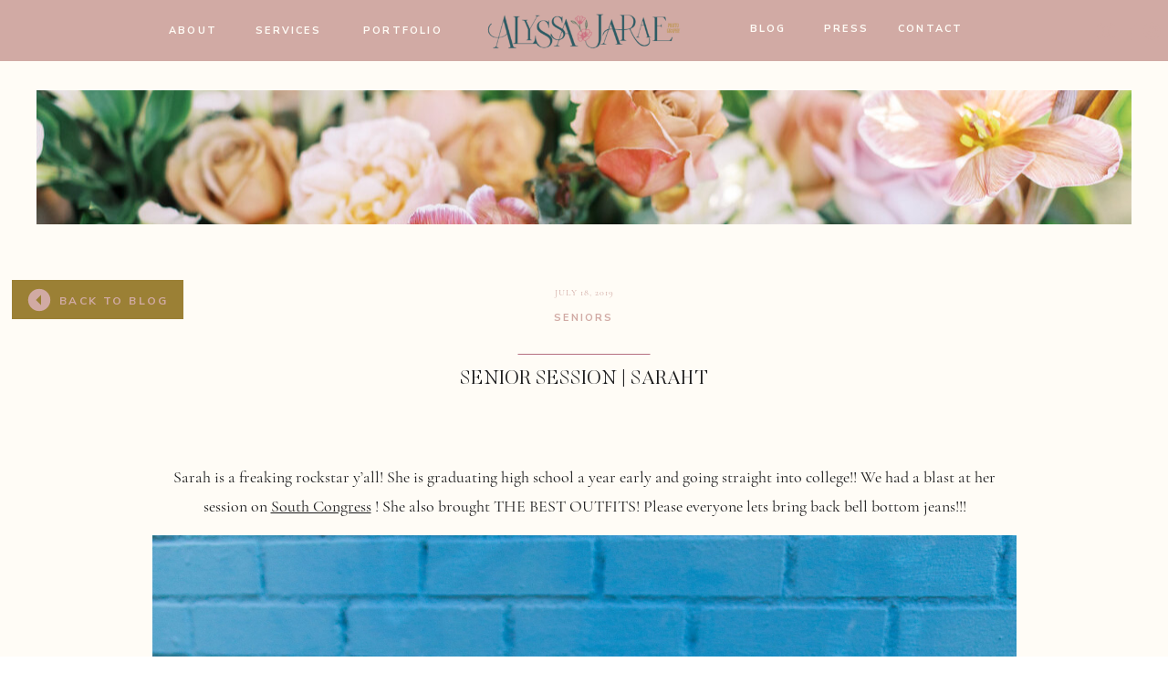

--- FILE ---
content_type: text/html; charset=UTF-8
request_url: https://alyssajaraephotography.com/2019/07/18/2019-7-18-senior-session-sarah-t/
body_size: 24406
content:
<!DOCTYPE html>
<html lang="en-US" class="d">
<head>
<link rel="stylesheet" type="text/css" href="//lib.showit.co/engine/2.6.1/showit.css" />
<meta name='robots' content='index, follow, max-image-preview:large, max-snippet:-1, max-video-preview:-1' />

            <script data-no-defer="1" data-ezscrex="false" data-cfasync="false" data-pagespeed-no-defer data-cookieconsent="ignore">
                var ctPublicFunctions = {"_ajax_nonce":"cfd0a69973","_rest_nonce":"d93dc9d0f3","_ajax_url":"\/wp-admin\/admin-ajax.php","_rest_url":"https:\/\/alyssajaraephotography.com\/wp-json\/","data__cookies_type":"native","data__ajax_type":"custom_ajax","data__bot_detector_enabled":1,"data__frontend_data_log_enabled":1,"cookiePrefix":"","wprocket_detected":false,"host_url":"alyssajaraephotography.com","text__ee_click_to_select":"Click to select the whole data","text__ee_original_email":"The complete one is","text__ee_got_it":"Got it","text__ee_blocked":"Blocked","text__ee_cannot_connect":"Cannot connect","text__ee_cannot_decode":"Can not decode email. Unknown reason","text__ee_email_decoder":"CleanTalk email decoder","text__ee_wait_for_decoding":"The magic is on the way!","text__ee_decoding_process":"Please wait a few seconds while we decode the contact data."}
            </script>
        
            <script data-no-defer="1" data-ezscrex="false" data-cfasync="false" data-pagespeed-no-defer data-cookieconsent="ignore">
                var ctPublic = {"_ajax_nonce":"cfd0a69973","settings__forms__check_internal":"1","settings__forms__check_external":"0","settings__forms__force_protection":0,"settings__forms__search_test":"0","settings__data__bot_detector_enabled":1,"settings__sfw__anti_crawler":0,"blog_home":"https:\/\/alyssajaraephotography.com\/","pixel__setting":"3","pixel__enabled":false,"pixel__url":"https:\/\/moderate9-v4.cleantalk.org\/pixel\/7d708a6a7ea331a8babecb160566b68e.gif","data__email_check_before_post":"1","data__email_check_exist_post":1,"data__cookies_type":"native","data__key_is_ok":true,"data__visible_fields_required":true,"wl_brandname":"Anti-Spam by CleanTalk","wl_brandname_short":"CleanTalk","ct_checkjs_key":1723611744,"emailEncoderPassKey":"33fc3aaa69bc5466f5d3967a6fb5d2e2","bot_detector_forms_excluded":"W10=","advancedCacheExists":false,"varnishCacheExists":false,"wc_ajax_add_to_cart":false}
            </script>
        
	<!-- This site is optimized with the Yoast SEO plugin v26.3 - https://yoast.com/wordpress/plugins/seo/ -->
	<title>SENIOR SESSION | SARAH T - alyssajaraephotography.com</title>
	<link rel="canonical" href="https://alyssajaraephotography.com/2019/07/18/2019-7-18-senior-session-sarah-t/" />
	<meta property="og:locale" content="en_US" />
	<meta property="og:type" content="article" />
	<meta property="og:title" content="SENIOR SESSION | SARAH T - alyssajaraephotography.com" />
	<meta property="og:description" content="Sarah is a freaking rockstar y’all! She is graduating high school a year early and going straight into college!! We had a blast at her session on South Congress ! She also brought THE BEST OUTFITS! Please everyone lets bring back bell bottom jeans!!! Also I love when sweet mamas come to session, and had [&hellip;]" />
	<meta property="og:url" content="https://alyssajaraephotography.com/2019/07/18/2019-7-18-senior-session-sarah-t/" />
	<meta property="og:site_name" content="alyssajaraephotography.com" />
	<meta property="article:published_time" content="2019-07-18T21:45:25+00:00" />
	<meta property="article:modified_time" content="2022-02-24T15:40:35+00:00" />
	<meta property="og:image" content="https://alyssajaraephotography.com/wp-content/uploads/sites/25879/2019/07/SarahS150-scaled.jpg" />
	<meta property="og:image:width" content="1707" />
	<meta property="og:image:height" content="2560" />
	<meta property="og:image:type" content="image/jpeg" />
	<meta name="author" content="Alyssa Johnson" />
	<meta name="twitter:card" content="summary_large_image" />
	<meta name="twitter:label1" content="Written by" />
	<meta name="twitter:data1" content="Alyssa Johnson" />
	<script type="application/ld+json" class="yoast-schema-graph">{"@context":"https://schema.org","@graph":[{"@type":"WebPage","@id":"https://alyssajaraephotography.com/2019/07/18/2019-7-18-senior-session-sarah-t/","url":"https://alyssajaraephotography.com/2019/07/18/2019-7-18-senior-session-sarah-t/","name":"SENIOR SESSION | SARAH T - alyssajaraephotography.com","isPartOf":{"@id":"https://alyssajaraephotography.com/#website"},"primaryImageOfPage":{"@id":"https://alyssajaraephotography.com/2019/07/18/2019-7-18-senior-session-sarah-t/#primaryimage"},"image":{"@id":"https://alyssajaraephotography.com/2019/07/18/2019-7-18-senior-session-sarah-t/#primaryimage"},"thumbnailUrl":"https://alyssajaraephotography.com/wp-content/uploads/sites/25879/2019/07/SarahS150-scaled.jpg","datePublished":"2019-07-18T21:45:25+00:00","dateModified":"2022-02-24T15:40:35+00:00","author":{"@id":"https://alyssajaraephotography.com/#/schema/person/4d289eda041b584ac097332b61badee8"},"breadcrumb":{"@id":"https://alyssajaraephotography.com/2019/07/18/2019-7-18-senior-session-sarah-t/#breadcrumb"},"inLanguage":"en-US","potentialAction":[{"@type":"ReadAction","target":["https://alyssajaraephotography.com/2019/07/18/2019-7-18-senior-session-sarah-t/"]}]},{"@type":"ImageObject","inLanguage":"en-US","@id":"https://alyssajaraephotography.com/2019/07/18/2019-7-18-senior-session-sarah-t/#primaryimage","url":"https://alyssajaraephotography.com/wp-content/uploads/sites/25879/2019/07/SarahS150-scaled.jpg","contentUrl":"https://alyssajaraephotography.com/wp-content/uploads/sites/25879/2019/07/SarahS150-scaled.jpg","width":1707,"height":2560,"caption":"exc-5d30e6b0106263000111fe0f"},{"@type":"BreadcrumbList","@id":"https://alyssajaraephotography.com/2019/07/18/2019-7-18-senior-session-sarah-t/#breadcrumb","itemListElement":[{"@type":"ListItem","position":1,"name":"Home","item":"https://alyssajaraephotography.com/"},{"@type":"ListItem","position":2,"name":"Blog","item":"https://alyssajaraephotography.com/blog/"},{"@type":"ListItem","position":3,"name":"SENIOR SESSION | SARAH T"}]},{"@type":"WebSite","@id":"https://alyssajaraephotography.com/#website","url":"https://alyssajaraephotography.com/","name":"alyssajaraephotography.com","description":"","potentialAction":[{"@type":"SearchAction","target":{"@type":"EntryPoint","urlTemplate":"https://alyssajaraephotography.com/?s={search_term_string}"},"query-input":{"@type":"PropertyValueSpecification","valueRequired":true,"valueName":"search_term_string"}}],"inLanguage":"en-US"},{"@type":"Person","@id":"https://alyssajaraephotography.com/#/schema/person/4d289eda041b584ac097332b61badee8","name":"Alyssa Johnson","image":{"@type":"ImageObject","inLanguage":"en-US","@id":"https://alyssajaraephotography.com/#/schema/person/image/","url":"https://secure.gravatar.com/avatar/0ca2747b0cf40e7c24341d701bcee2f38dfb1834ad629aae42ddb59f5f6ce5d5?s=96&d=mm&r=g","contentUrl":"https://secure.gravatar.com/avatar/0ca2747b0cf40e7c24341d701bcee2f38dfb1834ad629aae42ddb59f5f6ce5d5?s=96&d=mm&r=g","caption":"Alyssa Johnson"},"url":"https://alyssajaraephotography.com/author/helloalyssajaraephotography-com/"}]}</script>
	<!-- / Yoast SEO plugin. -->


<link rel='dns-prefetch' href='//fd.cleantalk.org' />
<link rel="alternate" type="application/rss+xml" title="alyssajaraephotography.com &raquo; Feed" href="https://alyssajaraephotography.com/feed/" />
<link rel="alternate" type="application/rss+xml" title="alyssajaraephotography.com &raquo; Comments Feed" href="https://alyssajaraephotography.com/comments/feed/" />
<link rel="alternate" type="application/rss+xml" title="alyssajaraephotography.com &raquo; SENIOR SESSION | SARAH T Comments Feed" href="https://alyssajaraephotography.com/2019/07/18/2019-7-18-senior-session-sarah-t/feed/" />
<script type="text/javascript">
/* <![CDATA[ */
window._wpemojiSettings = {"baseUrl":"https:\/\/s.w.org\/images\/core\/emoji\/16.0.1\/72x72\/","ext":".png","svgUrl":"https:\/\/s.w.org\/images\/core\/emoji\/16.0.1\/svg\/","svgExt":".svg","source":{"concatemoji":"https:\/\/alyssajaraephotography.com\/wp-includes\/js\/wp-emoji-release.min.js?ver=6.8.3"}};
/*! This file is auto-generated */
!function(s,n){var o,i,e;function c(e){try{var t={supportTests:e,timestamp:(new Date).valueOf()};sessionStorage.setItem(o,JSON.stringify(t))}catch(e){}}function p(e,t,n){e.clearRect(0,0,e.canvas.width,e.canvas.height),e.fillText(t,0,0);var t=new Uint32Array(e.getImageData(0,0,e.canvas.width,e.canvas.height).data),a=(e.clearRect(0,0,e.canvas.width,e.canvas.height),e.fillText(n,0,0),new Uint32Array(e.getImageData(0,0,e.canvas.width,e.canvas.height).data));return t.every(function(e,t){return e===a[t]})}function u(e,t){e.clearRect(0,0,e.canvas.width,e.canvas.height),e.fillText(t,0,0);for(var n=e.getImageData(16,16,1,1),a=0;a<n.data.length;a++)if(0!==n.data[a])return!1;return!0}function f(e,t,n,a){switch(t){case"flag":return n(e,"\ud83c\udff3\ufe0f\u200d\u26a7\ufe0f","\ud83c\udff3\ufe0f\u200b\u26a7\ufe0f")?!1:!n(e,"\ud83c\udde8\ud83c\uddf6","\ud83c\udde8\u200b\ud83c\uddf6")&&!n(e,"\ud83c\udff4\udb40\udc67\udb40\udc62\udb40\udc65\udb40\udc6e\udb40\udc67\udb40\udc7f","\ud83c\udff4\u200b\udb40\udc67\u200b\udb40\udc62\u200b\udb40\udc65\u200b\udb40\udc6e\u200b\udb40\udc67\u200b\udb40\udc7f");case"emoji":return!a(e,"\ud83e\udedf")}return!1}function g(e,t,n,a){var r="undefined"!=typeof WorkerGlobalScope&&self instanceof WorkerGlobalScope?new OffscreenCanvas(300,150):s.createElement("canvas"),o=r.getContext("2d",{willReadFrequently:!0}),i=(o.textBaseline="top",o.font="600 32px Arial",{});return e.forEach(function(e){i[e]=t(o,e,n,a)}),i}function t(e){var t=s.createElement("script");t.src=e,t.defer=!0,s.head.appendChild(t)}"undefined"!=typeof Promise&&(o="wpEmojiSettingsSupports",i=["flag","emoji"],n.supports={everything:!0,everythingExceptFlag:!0},e=new Promise(function(e){s.addEventListener("DOMContentLoaded",e,{once:!0})}),new Promise(function(t){var n=function(){try{var e=JSON.parse(sessionStorage.getItem(o));if("object"==typeof e&&"number"==typeof e.timestamp&&(new Date).valueOf()<e.timestamp+604800&&"object"==typeof e.supportTests)return e.supportTests}catch(e){}return null}();if(!n){if("undefined"!=typeof Worker&&"undefined"!=typeof OffscreenCanvas&&"undefined"!=typeof URL&&URL.createObjectURL&&"undefined"!=typeof Blob)try{var e="postMessage("+g.toString()+"("+[JSON.stringify(i),f.toString(),p.toString(),u.toString()].join(",")+"));",a=new Blob([e],{type:"text/javascript"}),r=new Worker(URL.createObjectURL(a),{name:"wpTestEmojiSupports"});return void(r.onmessage=function(e){c(n=e.data),r.terminate(),t(n)})}catch(e){}c(n=g(i,f,p,u))}t(n)}).then(function(e){for(var t in e)n.supports[t]=e[t],n.supports.everything=n.supports.everything&&n.supports[t],"flag"!==t&&(n.supports.everythingExceptFlag=n.supports.everythingExceptFlag&&n.supports[t]);n.supports.everythingExceptFlag=n.supports.everythingExceptFlag&&!n.supports.flag,n.DOMReady=!1,n.readyCallback=function(){n.DOMReady=!0}}).then(function(){return e}).then(function(){var e;n.supports.everything||(n.readyCallback(),(e=n.source||{}).concatemoji?t(e.concatemoji):e.wpemoji&&e.twemoji&&(t(e.twemoji),t(e.wpemoji)))}))}((window,document),window._wpemojiSettings);
/* ]]> */
</script>
<style id='wp-emoji-styles-inline-css' type='text/css'>

	img.wp-smiley, img.emoji {
		display: inline !important;
		border: none !important;
		box-shadow: none !important;
		height: 1em !important;
		width: 1em !important;
		margin: 0 0.07em !important;
		vertical-align: -0.1em !important;
		background: none !important;
		padding: 0 !important;
	}
</style>
<link rel='stylesheet' id='wp-block-library-css' href='https://alyssajaraephotography.com/wp-includes/css/dist/block-library/style.min.css?ver=6.8.3' type='text/css' media='all' />
<style id='classic-theme-styles-inline-css' type='text/css'>
/*! This file is auto-generated */
.wp-block-button__link{color:#fff;background-color:#32373c;border-radius:9999px;box-shadow:none;text-decoration:none;padding:calc(.667em + 2px) calc(1.333em + 2px);font-size:1.125em}.wp-block-file__button{background:#32373c;color:#fff;text-decoration:none}
</style>
<style id='global-styles-inline-css' type='text/css'>
:root{--wp--preset--aspect-ratio--square: 1;--wp--preset--aspect-ratio--4-3: 4/3;--wp--preset--aspect-ratio--3-4: 3/4;--wp--preset--aspect-ratio--3-2: 3/2;--wp--preset--aspect-ratio--2-3: 2/3;--wp--preset--aspect-ratio--16-9: 16/9;--wp--preset--aspect-ratio--9-16: 9/16;--wp--preset--color--black: #000000;--wp--preset--color--cyan-bluish-gray: #abb8c3;--wp--preset--color--white: #ffffff;--wp--preset--color--pale-pink: #f78da7;--wp--preset--color--vivid-red: #cf2e2e;--wp--preset--color--luminous-vivid-orange: #ff6900;--wp--preset--color--luminous-vivid-amber: #fcb900;--wp--preset--color--light-green-cyan: #7bdcb5;--wp--preset--color--vivid-green-cyan: #00d084;--wp--preset--color--pale-cyan-blue: #8ed1fc;--wp--preset--color--vivid-cyan-blue: #0693e3;--wp--preset--color--vivid-purple: #9b51e0;--wp--preset--gradient--vivid-cyan-blue-to-vivid-purple: linear-gradient(135deg,rgba(6,147,227,1) 0%,rgb(155,81,224) 100%);--wp--preset--gradient--light-green-cyan-to-vivid-green-cyan: linear-gradient(135deg,rgb(122,220,180) 0%,rgb(0,208,130) 100%);--wp--preset--gradient--luminous-vivid-amber-to-luminous-vivid-orange: linear-gradient(135deg,rgba(252,185,0,1) 0%,rgba(255,105,0,1) 100%);--wp--preset--gradient--luminous-vivid-orange-to-vivid-red: linear-gradient(135deg,rgba(255,105,0,1) 0%,rgb(207,46,46) 100%);--wp--preset--gradient--very-light-gray-to-cyan-bluish-gray: linear-gradient(135deg,rgb(238,238,238) 0%,rgb(169,184,195) 100%);--wp--preset--gradient--cool-to-warm-spectrum: linear-gradient(135deg,rgb(74,234,220) 0%,rgb(151,120,209) 20%,rgb(207,42,186) 40%,rgb(238,44,130) 60%,rgb(251,105,98) 80%,rgb(254,248,76) 100%);--wp--preset--gradient--blush-light-purple: linear-gradient(135deg,rgb(255,206,236) 0%,rgb(152,150,240) 100%);--wp--preset--gradient--blush-bordeaux: linear-gradient(135deg,rgb(254,205,165) 0%,rgb(254,45,45) 50%,rgb(107,0,62) 100%);--wp--preset--gradient--luminous-dusk: linear-gradient(135deg,rgb(255,203,112) 0%,rgb(199,81,192) 50%,rgb(65,88,208) 100%);--wp--preset--gradient--pale-ocean: linear-gradient(135deg,rgb(255,245,203) 0%,rgb(182,227,212) 50%,rgb(51,167,181) 100%);--wp--preset--gradient--electric-grass: linear-gradient(135deg,rgb(202,248,128) 0%,rgb(113,206,126) 100%);--wp--preset--gradient--midnight: linear-gradient(135deg,rgb(2,3,129) 0%,rgb(40,116,252) 100%);--wp--preset--font-size--small: 13px;--wp--preset--font-size--medium: 20px;--wp--preset--font-size--large: 36px;--wp--preset--font-size--x-large: 42px;--wp--preset--spacing--20: 0.44rem;--wp--preset--spacing--30: 0.67rem;--wp--preset--spacing--40: 1rem;--wp--preset--spacing--50: 1.5rem;--wp--preset--spacing--60: 2.25rem;--wp--preset--spacing--70: 3.38rem;--wp--preset--spacing--80: 5.06rem;--wp--preset--shadow--natural: 6px 6px 9px rgba(0, 0, 0, 0.2);--wp--preset--shadow--deep: 12px 12px 50px rgba(0, 0, 0, 0.4);--wp--preset--shadow--sharp: 6px 6px 0px rgba(0, 0, 0, 0.2);--wp--preset--shadow--outlined: 6px 6px 0px -3px rgba(255, 255, 255, 1), 6px 6px rgba(0, 0, 0, 1);--wp--preset--shadow--crisp: 6px 6px 0px rgba(0, 0, 0, 1);}:where(.is-layout-flex){gap: 0.5em;}:where(.is-layout-grid){gap: 0.5em;}body .is-layout-flex{display: flex;}.is-layout-flex{flex-wrap: wrap;align-items: center;}.is-layout-flex > :is(*, div){margin: 0;}body .is-layout-grid{display: grid;}.is-layout-grid > :is(*, div){margin: 0;}:where(.wp-block-columns.is-layout-flex){gap: 2em;}:where(.wp-block-columns.is-layout-grid){gap: 2em;}:where(.wp-block-post-template.is-layout-flex){gap: 1.25em;}:where(.wp-block-post-template.is-layout-grid){gap: 1.25em;}.has-black-color{color: var(--wp--preset--color--black) !important;}.has-cyan-bluish-gray-color{color: var(--wp--preset--color--cyan-bluish-gray) !important;}.has-white-color{color: var(--wp--preset--color--white) !important;}.has-pale-pink-color{color: var(--wp--preset--color--pale-pink) !important;}.has-vivid-red-color{color: var(--wp--preset--color--vivid-red) !important;}.has-luminous-vivid-orange-color{color: var(--wp--preset--color--luminous-vivid-orange) !important;}.has-luminous-vivid-amber-color{color: var(--wp--preset--color--luminous-vivid-amber) !important;}.has-light-green-cyan-color{color: var(--wp--preset--color--light-green-cyan) !important;}.has-vivid-green-cyan-color{color: var(--wp--preset--color--vivid-green-cyan) !important;}.has-pale-cyan-blue-color{color: var(--wp--preset--color--pale-cyan-blue) !important;}.has-vivid-cyan-blue-color{color: var(--wp--preset--color--vivid-cyan-blue) !important;}.has-vivid-purple-color{color: var(--wp--preset--color--vivid-purple) !important;}.has-black-background-color{background-color: var(--wp--preset--color--black) !important;}.has-cyan-bluish-gray-background-color{background-color: var(--wp--preset--color--cyan-bluish-gray) !important;}.has-white-background-color{background-color: var(--wp--preset--color--white) !important;}.has-pale-pink-background-color{background-color: var(--wp--preset--color--pale-pink) !important;}.has-vivid-red-background-color{background-color: var(--wp--preset--color--vivid-red) !important;}.has-luminous-vivid-orange-background-color{background-color: var(--wp--preset--color--luminous-vivid-orange) !important;}.has-luminous-vivid-amber-background-color{background-color: var(--wp--preset--color--luminous-vivid-amber) !important;}.has-light-green-cyan-background-color{background-color: var(--wp--preset--color--light-green-cyan) !important;}.has-vivid-green-cyan-background-color{background-color: var(--wp--preset--color--vivid-green-cyan) !important;}.has-pale-cyan-blue-background-color{background-color: var(--wp--preset--color--pale-cyan-blue) !important;}.has-vivid-cyan-blue-background-color{background-color: var(--wp--preset--color--vivid-cyan-blue) !important;}.has-vivid-purple-background-color{background-color: var(--wp--preset--color--vivid-purple) !important;}.has-black-border-color{border-color: var(--wp--preset--color--black) !important;}.has-cyan-bluish-gray-border-color{border-color: var(--wp--preset--color--cyan-bluish-gray) !important;}.has-white-border-color{border-color: var(--wp--preset--color--white) !important;}.has-pale-pink-border-color{border-color: var(--wp--preset--color--pale-pink) !important;}.has-vivid-red-border-color{border-color: var(--wp--preset--color--vivid-red) !important;}.has-luminous-vivid-orange-border-color{border-color: var(--wp--preset--color--luminous-vivid-orange) !important;}.has-luminous-vivid-amber-border-color{border-color: var(--wp--preset--color--luminous-vivid-amber) !important;}.has-light-green-cyan-border-color{border-color: var(--wp--preset--color--light-green-cyan) !important;}.has-vivid-green-cyan-border-color{border-color: var(--wp--preset--color--vivid-green-cyan) !important;}.has-pale-cyan-blue-border-color{border-color: var(--wp--preset--color--pale-cyan-blue) !important;}.has-vivid-cyan-blue-border-color{border-color: var(--wp--preset--color--vivid-cyan-blue) !important;}.has-vivid-purple-border-color{border-color: var(--wp--preset--color--vivid-purple) !important;}.has-vivid-cyan-blue-to-vivid-purple-gradient-background{background: var(--wp--preset--gradient--vivid-cyan-blue-to-vivid-purple) !important;}.has-light-green-cyan-to-vivid-green-cyan-gradient-background{background: var(--wp--preset--gradient--light-green-cyan-to-vivid-green-cyan) !important;}.has-luminous-vivid-amber-to-luminous-vivid-orange-gradient-background{background: var(--wp--preset--gradient--luminous-vivid-amber-to-luminous-vivid-orange) !important;}.has-luminous-vivid-orange-to-vivid-red-gradient-background{background: var(--wp--preset--gradient--luminous-vivid-orange-to-vivid-red) !important;}.has-very-light-gray-to-cyan-bluish-gray-gradient-background{background: var(--wp--preset--gradient--very-light-gray-to-cyan-bluish-gray) !important;}.has-cool-to-warm-spectrum-gradient-background{background: var(--wp--preset--gradient--cool-to-warm-spectrum) !important;}.has-blush-light-purple-gradient-background{background: var(--wp--preset--gradient--blush-light-purple) !important;}.has-blush-bordeaux-gradient-background{background: var(--wp--preset--gradient--blush-bordeaux) !important;}.has-luminous-dusk-gradient-background{background: var(--wp--preset--gradient--luminous-dusk) !important;}.has-pale-ocean-gradient-background{background: var(--wp--preset--gradient--pale-ocean) !important;}.has-electric-grass-gradient-background{background: var(--wp--preset--gradient--electric-grass) !important;}.has-midnight-gradient-background{background: var(--wp--preset--gradient--midnight) !important;}.has-small-font-size{font-size: var(--wp--preset--font-size--small) !important;}.has-medium-font-size{font-size: var(--wp--preset--font-size--medium) !important;}.has-large-font-size{font-size: var(--wp--preset--font-size--large) !important;}.has-x-large-font-size{font-size: var(--wp--preset--font-size--x-large) !important;}
:where(.wp-block-post-template.is-layout-flex){gap: 1.25em;}:where(.wp-block-post-template.is-layout-grid){gap: 1.25em;}
:where(.wp-block-columns.is-layout-flex){gap: 2em;}:where(.wp-block-columns.is-layout-grid){gap: 2em;}
:root :where(.wp-block-pullquote){font-size: 1.5em;line-height: 1.6;}
</style>
<link rel='stylesheet' id='cleantalk-public-css-css' href='https://alyssajaraephotography.com/wp-content/plugins/cleantalk-spam-protect/css/cleantalk-public.min.css?ver=6.67_1762445250' type='text/css' media='all' />
<link rel='stylesheet' id='cleantalk-email-decoder-css-css' href='https://alyssajaraephotography.com/wp-content/plugins/cleantalk-spam-protect/css/cleantalk-email-decoder.min.css?ver=6.67_1762445250' type='text/css' media='all' />
<script type="text/javascript" src="https://alyssajaraephotography.com/wp-content/plugins/cleantalk-spam-protect/js/apbct-public-bundle_int-protection.min.js?ver=6.67_1762445250" id="apbct-public-bundle_int-protection.min-js-js"></script>
<script type="text/javascript" src="https://fd.cleantalk.org/ct-bot-detector-wrapper.js?ver=6.67" id="ct_bot_detector-js" defer="defer" data-wp-strategy="defer"></script>
<script type="text/javascript" src="https://alyssajaraephotography.com/wp-includes/js/jquery/jquery.min.js?ver=3.7.1" id="jquery-core-js"></script>
<script type="text/javascript" src="https://alyssajaraephotography.com/wp-includes/js/jquery/jquery-migrate.min.js?ver=3.4.1" id="jquery-migrate-js"></script>
<script type="text/javascript" src="https://alyssajaraephotography.com/wp-content/plugins/showit/public/js/showit.js?ver=1762364691" id="si-script-js"></script>
<link rel="https://api.w.org/" href="https://alyssajaraephotography.com/wp-json/" /><link rel="alternate" title="JSON" type="application/json" href="https://alyssajaraephotography.com/wp-json/wp/v2/posts/105" /><link rel="EditURI" type="application/rsd+xml" title="RSD" href="https://alyssajaraephotography.com/xmlrpc.php?rsd" />
<link rel='shortlink' href='https://alyssajaraephotography.com/?p=105' />
<link rel="alternate" title="oEmbed (JSON)" type="application/json+oembed" href="https://alyssajaraephotography.com/wp-json/oembed/1.0/embed?url=https%3A%2F%2Falyssajaraephotography.com%2F2019%2F07%2F18%2F2019-7-18-senior-session-sarah-t%2F" />
<link rel="alternate" title="oEmbed (XML)" type="text/xml+oembed" href="https://alyssajaraephotography.com/wp-json/oembed/1.0/embed?url=https%3A%2F%2Falyssajaraephotography.com%2F2019%2F07%2F18%2F2019-7-18-senior-session-sarah-t%2F&#038;format=xml" />

<meta charset="UTF-8" />
<meta name="viewport" content="width=device-width, initial-scale=1" />
<link rel="icon" type="image/png" href="//static.showit.co/200/JeWjxPuiQI22T72bMnpYwQ/163743/alyssajaraephotography_icon_fullcolor-blue.png" />
<link rel="preconnect" href="https://static.showit.co" />

<link rel="preconnect" href="https://fonts.googleapis.com">
<link rel="preconnect" href="https://fonts.gstatic.com" crossorigin>
<link href="https://fonts.googleapis.com/css?family=Nunito+Sans:700" rel="stylesheet" type="text/css"/>
<style>
@font-face{font-family:Cormorant Garamond Regular;src:url('//static.showit.co/file/NS9RZ0K7QN-q2qxERWbbYA/shared/cormorantgaramond-regular.woff');}
@font-face{font-family:Butler Light;src:url('//static.showit.co/file/2e1Acaj6Q_GJ13F_DLJoeQ/shared/butler-light.woff');}
@font-face{font-family:Holland;src:url('//static.showit.co/file/a10_FnKZR22dNZvQLcgtrQ/shared/holland.woff');}
</style>
<script id="init_data" type="application/json">
{"mobile":{"w":320},"desktop":{"w":1200,"defaultTrIn":{"type":"fade"},"defaultTrOut":{"type":"fade"},"bgFillType":"color","bgColor":"#000000:0"},"sid":"stqreqlnsg2yafsdptkopg","break":768,"assetURL":"//static.showit.co","contactFormId":"163743/293721","cfAction":"aHR0cHM6Ly9jbGllbnRzZXJ2aWNlLnNob3dpdC5jby9jb250YWN0Zm9ybQ==","sgAction":"aHR0cHM6Ly9jbGllbnRzZXJ2aWNlLnNob3dpdC5jby9zb2NpYWxncmlk","blockData":[{"slug":"nav","visible":"d","states":[],"d":{"h":67,"w":1200,"locking":{"side":"st","scrollOffset":1},"bgFillType":"color","bgColor":"colors-1","bgMediaType":"none"},"m":{"h":399,"w":320,"locking":{"scrollOffset":1},"bgFillType":"color","bgColor":"colors-1","bgMediaType":"none"}},{"slug":"post-title-1","visible":"a","states":[],"d":{"h":210,"w":1200,"nature":"dH","bgFillType":"color","bgColor":"colors-7","bgMediaType":"none"},"m":{"h":204,"w":320,"nature":"dH","bgFillType":"color","bgColor":"colors-7","bgMediaType":"none"}},{"slug":"mobile-menu","visible":"m","states":[{"d":{"bgFillType":"color","bgColor":"#000000:0","bgMediaType":"none"},"m":{"bgFillType":"color","bgColor":"colors-1:90","bgMediaType":"none"},"slug":"menu-closed"},{"d":{"bgFillType":"color","bgColor":"#000000:0","bgMediaType":"none"},"m":{"bgFillType":"color","bgColor":"#000000:0","bgMediaType":"none"},"slug":"menu-opened"}],"d":{"h":1,"w":1200,"locking":{"side":"st","offset":99},"stateTrIn":{"type":"none"},"bgFillType":"color","bgColor":"#000000:0","bgMediaType":"none"},"m":{"h":48,"w":320,"locking":{"scrollOffset":1,"side":"st"},"stateTrIn":{"type":"none"},"bgFillType":"color","bgColor":"colors-1","bgMediaType":"none"},"stateTrans":[{},{}]},{"slug":"post-title","visible":"a","states":[],"d":{"h":210,"w":1200,"nature":"dH","bgFillType":"color","bgColor":"colors-7","bgMediaType":"none"},"m":{"h":204,"w":320,"nature":"dH","bgFillType":"color","bgColor":"colors-7","bgMediaType":"none"}},{"slug":"post-content","visible":"a","states":[],"d":{"h":828,"w":1200,"nature":"dH","bgFillType":"color","bgColor":"colors-7","bgMediaType":"none"},"m":{"h":1315,"w":320,"nature":"dH","bgFillType":"color","bgColor":"colors-7","bgMediaType":"none"}},{"slug":"end-post-loop","visible":"a","states":[],"d":{"h":1,"w":1200,"bgFillType":"color","bgColor":"#FFFFFF","bgMediaType":"none"},"m":{"h":1,"w":320,"bgFillType":"color","bgColor":"#FFFFFF","bgMediaType":"none"}},{"slug":"comments","visible":"a","states":[],"d":{"h":103,"w":1200,"nature":"dH","bgFillType":"color","bgColor":"colors-7","bgMediaType":"none"},"m":{"h":67,"w":320,"nature":"dH","bgFillType":"color","bgColor":"colors-7","bgMediaType":"none"}},{"slug":"comments-form","visible":"a","states":[],"d":{"h":83,"w":1200,"nature":"dH","bgFillType":"color","bgColor":"colors-7","bgMediaType":"none"},"m":{"h":68,"w":320,"nature":"dH","bgFillType":"color","bgColor":"colors-7","bgMediaType":"none"}},{"slug":"blog-navigation","visible":"d","states":[],"d":{"h":396,"w":1200,"bgFillType":"color","bgColor":"colors-7","bgMediaType":"none"},"m":{"h":729,"w":320,"bgFillType":"color","bgColor":"colors-7","bgMediaType":"none"}},{"slug":"opt-in-pop-up","visible":"d","states":[],"d":{"h":415,"w":1200,"locking":{"side":"t","offset":70},"nature":"wH","stateTrIn":{"type":"none"},"stateTrOut":{"type":"none"},"bgFillType":"color","bgColor":"#000000:0","bgMediaType":"none"},"m":{"h":430,"w":320,"locking":{"side":"t","offset":30,"scrollOffset":1},"nature":"wH","bgFillType":"color","bgColor":"#000000:0","bgMediaType":"none"}},{"slug":"email-opt-in","visible":"d","states":[],"d":{"h":112,"w":1200,"bgFillType":"color","bgColor":"colors-1","bgMediaType":"none"},"m":{"h":342,"w":320,"bgFillType":"color","bgColor":"colors-1","bgMediaType":"none"}},{"slug":"share-and-categories","visible":"a","states":[],"d":{"h":94,"w":1200,"bgFillType":"color","bgColor":"colors-7","bgMediaType":"none"},"m":{"h":49,"w":320,"bgFillType":"color","bgColor":"colors-7","bgMediaType":"none"}},{"slug":"blog-navigation-1","visible":"m","states":[],"d":{"h":396,"w":1200,"bgFillType":"color","bgColor":"colors-7","bgMediaType":"none"},"m":{"h":729,"w":320,"bgFillType":"color","bgColor":"colors-7","bgMediaType":"none"}},{"slug":"footer","visible":"a","states":[],"d":{"h":612,"w":1200,"bgFillType":"color","bgColor":"colors-7","bgMediaType":"none"},"m":{"h":1007,"w":320,"bgFillType":"color","bgColor":"colors-7","bgMediaType":"none"}}],"elementData":[{"type":"icon","visible":"d","id":"nav_0","blockId":"nav","m":{"x":135,"y":0,"w":50,"h":50,"a":0},"d":{"x":1172,"y":23,"w":21,"h":22,"a":0,"lockH":"r"}},{"type":"icon","visible":"d","id":"nav_1","blockId":"nav","m":{"x":135,"y":200,"w":50,"h":50,"a":0},"d":{"x":1148,"y":24,"w":19,"h":21,"a":0,"lockH":"r"}},{"type":"icon","visible":"d","id":"nav_2","blockId":"nav","m":{"x":135,"y":0,"w":50,"h":50,"a":0},"d":{"x":1121,"y":25,"w":21,"h":19,"a":0,"lockH":"r"}},{"type":"text","visible":"d","id":"nav_3","blockId":"nav","m":{"x":119,"y":147,"w":83,"h":21,"a":0},"d":{"x":944,"y":23,"w":70,"h":17,"a":0}},{"type":"text","visible":"d","id":"nav_4","blockId":"nav","m":{"x":119,"y":147,"w":83,"h":21,"a":0},"d":{"x":857,"y":23,"w":61,"h":17,"a":0}},{"type":"text","visible":"d","id":"nav_5","blockId":"nav","m":{"x":119,"y":147,"w":83,"h":21,"a":0},"d":{"x":771,"y":23,"w":61,"h":17,"a":0}},{"type":"text","visible":"d","id":"nav_6","blockId":"nav","m":{"x":119,"y":147,"w":83,"h":21,"a":0},"d":{"x":358,"y":25,"w":81,"h":17,"a":0}},{"type":"text","visible":"d","id":"nav_7","blockId":"nav","m":{"x":119,"y":147,"w":83,"h":21,"a":0},"d":{"x":234,"y":25,"w":84,"h":17,"a":0}},{"type":"text","visible":"d","id":"nav_8","blockId":"nav","m":{"x":119,"y":147,"w":83,"h":21,"a":0},"d":{"x":141,"y":25,"w":61,"h":17,"a":0}},{"type":"graphic","visible":"a","id":"nav_9","blockId":"nav","m":{"x":48,"y":155,"w":224,"h":90,"a":0},"d":{"x":479,"y":-1,"w":242,"h":70,"a":0},"c":{"key":"qhzp3pyJQz2htqdzsD_vug/163743/alyssajaraephotography_horizontallogo_fullcolor-blue.png","aspect_ratio":2.49254}},{"type":"graphic","visible":"a","id":"post-title-1_0","blockId":"post-title-1","m":{"x":48,"y":28,"w":224,"h":149,"a":0},"d":{"x":0,"y":32,"w":1200,"h":147,"a":0},"c":{"key":"0JilUXKnT0q5EzlryXadRQ/163743/photos-13.jpg","aspect_ratio":1.5}},{"type":"text","visible":"a","id":"mobile-menu_menu-closed_0","blockId":"mobile-menu","m":{"x":247,"y":27,"w":51,"h":14,"a":0},"d":{"x":1082,"y":28,"w":63,"h":16,"a":90,"lockH":"r"},"pc":[{"type":"show","block":"mobile-menu"}]},{"type":"icon","visible":"a","id":"mobile-menu_menu-closed_1","blockId":"mobile-menu","m":{"x":252,"y":-6,"w":41,"h":48,"a":0},"d":{"x":1118,"y":8,"w":55,"h":56,"a":0,"lockH":"r"}},{"type":"graphic","visible":"a","id":"mobile-menu_menu-closed_2","blockId":"mobile-menu","m":{"x":0,"y":-9,"w":176,"h":67,"a":0},"d":{"x":599,"y":0,"w":2,"h":1,"a":0},"c":{"key":"xVLvULBdSLiEi4JyNMZ50A/163743/alyssajaraephotography_horizontallogo_white.png","aspect_ratio":2.49254}},{"type":"simple","visible":"a","id":"mobile-menu_menu-opened_0","blockId":"mobile-menu","m":{"x":-3,"y":-1,"w":322,"h":397,"a":0},"d":{"x":360,"y":0,"w":480,"h":0.4,"a":0}},{"type":"text","visible":"a","id":"mobile-menu_menu-opened_1","blockId":"mobile-menu","m":{"x":106,"y":345,"w":109,"h":21,"a":0},"d":{"x":107,"y":36,"w":61,"h":17,"a":0},"pc":[{"type":"hide","block":"mobile-menu"}]},{"type":"text","visible":"a","id":"mobile-menu_menu-opened_2","blockId":"mobile-menu","m":{"x":106,"y":288,"w":109,"h":21,"a":0},"d":{"x":107,"y":36,"w":61,"h":17,"a":0},"pc":[{"type":"hide","block":"mobile-menu"}]},{"type":"text","visible":"a","id":"mobile-menu_menu-opened_3","blockId":"mobile-menu","m":{"x":106,"y":316,"w":109,"h":21,"a":0},"d":{"x":107,"y":36,"w":61,"h":17,"a":0},"pc":[{"type":"hide","block":"mobile-menu"}]},{"type":"text","visible":"a","id":"mobile-menu_menu-opened_4","blockId":"mobile-menu","m":{"x":119,"y":259,"w":83,"h":21,"a":0},"d":{"x":107,"y":36,"w":61,"h":17,"a":0},"pc":[{"type":"hide","block":"mobile-menu"}]},{"type":"text","visible":"a","id":"mobile-menu_menu-opened_5","blockId":"mobile-menu","m":{"x":106,"y":231,"w":109,"h":21,"a":0},"d":{"x":107,"y":36,"w":61,"h":17,"a":0},"pc":[{"type":"hide","block":"mobile-menu"}]},{"type":"text","visible":"a","id":"mobile-menu_menu-opened_6","blockId":"mobile-menu","m":{"x":119,"y":202,"w":83,"h":21,"a":0},"d":{"x":107,"y":36,"w":61,"h":17,"a":0},"pc":[{"type":"hide","block":"mobile-menu"}]},{"type":"text","visible":"a","id":"mobile-menu_menu-opened_7","blockId":"mobile-menu","m":{"x":119,"y":174,"w":83,"h":21,"a":0},"d":{"x":107,"y":36,"w":61,"h":17,"a":0},"pc":[{"type":"hide","block":"mobile-menu"}]},{"type":"text","visible":"a","id":"mobile-menu_menu-opened_8","blockId":"mobile-menu","m":{"x":119,"y":145,"w":83,"h":21,"a":0},"d":{"x":107,"y":36,"w":61,"h":17,"a":0},"pc":[{"type":"hide","block":"mobile-menu"}]},{"type":"icon","visible":"m","id":"mobile-menu_menu-opened_9","blockId":"mobile-menu","m":{"x":145,"y":28,"w":31,"h":31,"a":0},"d":{"x":550,"y":-6,"w":100,"h":100,"a":0},"pc":[{"type":"show","block":"mobile-menu"}]},{"type":"graphic","visible":"a","id":"mobile-menu_menu-opened_10","blockId":"mobile-menu","m":{"x":117,"y":67,"w":82,"h":68,"a":0},"d":{"x":600,"y":0,"w":1,"h":1,"a":0},"c":{"key":"i1giCj7zSlyQ1A4RtIqHgw/163743/alyssajaraephotography_icon_blue.png","aspect_ratio":1}},{"type":"text","visible":"a","id":"post-title_0","blockId":"post-title","m":{"x":35,"y":128,"w":250,"h":76,"a":0,"lockV":"b"},"d":{"x":275,"y":124,"w":650,"h":84,"a":0,"lockV":"b"}},{"type":"line","visible":"a","id":"post-title_1","blockId":"post-title","m":{"x":114,"y":102,"w":92,"h":3,"a":0},"d":{"x":528,"y":111,"w":145,"h":1,"a":0}},{"type":"text","visible":"a","id":"post-title_2","blockId":"post-title","m":{"x":35,"y":70,"w":250,"h":13,"a":0},"d":{"x":389,"y":63,"w":422,"h":37,"a":0}},{"type":"text","visible":"a","id":"post-title_3","blockId":"post-title","m":{"x":62,"y":44,"w":197,"h":19,"a":0},"d":{"x":473,"y":35,"w":255,"h":20,"a":0}},{"type":"simple","visible":"d","id":"post-title_4","blockId":"post-title","m":{"x":45,"y":280,"w":231,"h":37,"a":0},"d":{"x":13,"y":30,"w":188,"h":43,"a":0,"lockH":"l"}},{"type":"text","visible":"d","id":"post-title_5","blockId":"post-title","m":{"x":49,"y":293,"w":183,"h":12,"a":0},"d":{"x":61,"y":45,"w":128,"h":13,"a":0,"lockH":"l"}},{"type":"icon","visible":"d","id":"post-title_6","blockId":"post-title","m":{"x":230,"y":286,"w":26,"h":26,"a":0},"d":{"x":28,"y":37,"w":30,"h":30,"a":-180,"lockH":"l"}},{"type":"text","visible":"a","id":"post-content_0","blockId":"post-content","m":{"x":29,"y":21,"w":263,"h":870,"a":0},"d":{"x":127,"y":20,"w":947,"h":568,"a":0}},{"type":"text","visible":"a","id":"comments_0","blockId":"comments","m":{"x":30,"y":34,"w":260,"h":18,"a":0},"d":{"x":293,"y":57,"w":615,"h":27,"a":0}},{"type":"text","visible":"a","id":"comments_1","blockId":"comments","m":{"x":40,"y":9,"w":241,"h":22,"a":0},"d":{"x":500,"y":17,"w":202,"h":25,"a":0}},{"type":"text","visible":"a","id":"comments-form_0","blockId":"comments-form","m":{"x":33,"y":19,"w":260,"h":18,"a":0},"d":{"x":293,"y":25,"w":615,"h":27,"a":0}},{"type":"icon","visible":"a","id":"blog-navigation_0","blockId":"blog-navigation","m":{"x":143,"y":648,"w":17,"h":17,"a":0},"d":{"x":1035,"y":275,"w":19,"h":21,"a":0}},{"type":"icon","visible":"a","id":"blog-navigation_1","blockId":"blog-navigation","m":{"x":162,"y":648,"w":17,"h":17,"a":0},"d":{"x":1008,"y":276,"w":21,"h":19,"a":0}},{"type":"simple","visible":"a","id":"blog-navigation_2","blockId":"blog-navigation","m":{"x":48,"y":679,"w":224,"h":30,"a":0},"d":{"x":904,"y":220,"w":254,"h":28,"a":0}},{"type":"text","visible":"a","id":"blog-navigation_3","blockId":"blog-navigation","m":{"x":61,"y":686,"w":201,"h":17,"a":0},"d":{"x":911,"y":225,"w":241,"h":19,"a":0}},{"type":"text","visible":"a","id":"blog-navigation_4","blockId":"blog-navigation","m":{"x":179,"y":612,"w":83,"h":21,"a":0},"d":{"x":1046,"y":167,"w":86,"h":26,"a":0}},{"type":"text","visible":"a","id":"blog-navigation_5","blockId":"blog-navigation","m":{"x":179,"y":583,"w":83,"h":21,"a":0},"d":{"x":1048,"y":139,"w":82,"h":26,"a":0}},{"type":"text","visible":"a","id":"blog-navigation_6","blockId":"blog-navigation","m":{"x":61,"y":612,"w":83,"h":21,"a":0},"d":{"x":910,"y":167,"w":88,"h":26,"a":0}},{"type":"text","visible":"a","id":"blog-navigation_7","blockId":"blog-navigation","m":{"x":61,"y":583,"w":83,"h":21,"a":0},"d":{"x":906,"y":139,"w":97,"h":26,"a":0}},{"type":"text","visible":"a","id":"blog-navigation_8","blockId":"blog-navigation","m":{"x":107,"y":544,"w":108,"h":30,"a":0},"d":{"x":966,"y":95,"w":130,"h":24,"a":0}},{"type":"line","visible":"a","id":"blog-navigation_9","blockId":"blog-navigation","m":{"x":33,"y":520,"w":254,"h":3,"a":0},"d":{"x":665,"y":217,"w":315,"h":1,"a":90}},{"type":"text","visible":"a","id":"blog-navigation_10","blockId":"blog-navigation","m":{"x":16,"y":334,"w":288,"h":165,"a":0},"d":{"x":392,"y":203,"w":398,"h":128,"a":0}},{"type":"text","visible":"a","id":"blog-navigation_11","blockId":"blog-navigation","m":{"x":58,"y":282,"w":204,"h":23,"a":0},"d":{"x":535,"y":156,"w":167,"h":21,"a":0}},{"type":"graphic","visible":"a","id":"blog-navigation_12","blockId":"blog-navigation","m":{"x":33,"y":13,"w":254,"h":230,"a":0,"gs":{"s":60}},"d":{"x":43,"y":66,"w":319,"h":265,"a":0,"gs":{"s":40}},"c":{"key":"sn3Kq_WSQOC8hCWjvN9HHw/163743/alyssa-jarae-photography-headshot-austin-laguna_gloria_3.jpg","aspect_ratio":0.74417}},{"type":"text","visible":"a","id":"blog-navigation_13","blockId":"blog-navigation","m":{"x":95,"y":232,"w":130,"h":31,"a":-10},"d":{"x":461,"y":84,"w":208,"h":67,"a":-11}},{"type":"simple","visible":"a","id":"opt-in-pop-up_0","blockId":"opt-in-pop-up","m":{"x":-2,"y":-3,"w":325,"h":436,"a":0},"d":{"x":263,"y":-1,"w":675,"h":414,"a":0}},{"type":"icon","visible":"a","id":"opt-in-pop-up_1","blockId":"opt-in-pop-up","m":{"x":276,"y":5,"w":29,"h":29,"a":0},"d":{"x":886,"y":5,"w":36,"h":36,"a":0},"pc":[{"type":"hide","block":"opt-in-pop-up"}]},{"type":"simple","visible":"a","id":"email-opt-in_0","blockId":"email-opt-in","m":{"x":45,"y":280,"w":231,"h":37,"a":0},"d":{"x":913,"y":34,"w":240,"h":43,"a":0},"pc":[{"type":"show","block":"opt-in-pop-up"}]},{"type":"text","visible":"a","id":"email-opt-in_1","blockId":"email-opt-in","m":{"x":49,"y":293,"w":183,"h":12,"a":0},"d":{"x":937,"y":49,"w":160,"h":13,"a":0}},{"type":"icon","visible":"a","id":"email-opt-in_2","blockId":"email-opt-in","m":{"x":230,"y":286,"w":26,"h":26,"a":0},"d":{"x":1099,"y":40,"w":30,"h":30,"a":0},"pc":[{"type":"show","block":"opt-in-pop-up"}]},{"type":"text","visible":"a","id":"email-opt-in_3","blockId":"email-opt-in","m":{"x":17,"y":199,"w":287,"h":46,"a":0},"d":{"x":276,"y":72,"w":612,"h":23,"a":0}},{"type":"text","visible":"a","id":"email-opt-in_4","blockId":"email-opt-in","m":{"x":118,"y":91,"w":194,"h":82,"a":0},"d":{"x":412,"y":29,"w":475,"h":27,"a":0}},{"type":"text","visible":"a","id":"email-opt-in_5","blockId":"email-opt-in","m":{"x":142,"y":44,"w":147,"h":35,"a":0},"d":{"x":272,"y":17,"w":131,"h":45,"a":0}},{"type":"graphic","visible":"a","id":"email-opt-in_6","blockId":"email-opt-in","m":{"x":29,"y":34,"w":67,"h":146,"a":-14},"d":{"x":132,"y":-36,"w":99,"h":219,"a":341},"c":{"key":"NkAejFoOT26T6rlbladK2w/163743/barr_mansion_wedding43.jpg","aspect_ratio":0.66667}},{"type":"graphic","visible":"a","id":"email-opt-in_7","blockId":"email-opt-in","m":{"x":25,"y":32,"w":75,"h":150,"a":346},"d":{"x":127,"y":-38,"w":112,"h":223,"a":341,"gs":{"t":"fit"}},"c":{"key":"5VFhHwkgS6qGxNLoYXTRZQ/shared/em-shop-iphone-mockup.png","aspect_ratio":0.48044}},{"type":"icon","visible":"a","id":"share-and-categories_0","blockId":"share-and-categories","m":{"x":258,"y":12,"w":25,"h":25,"a":0},"d":{"x":724,"y":32,"w":30,"h":30,"a":0}},{"type":"icon","visible":"a","id":"share-and-categories_1","blockId":"share-and-categories","m":{"x":227,"y":12,"w":25,"h":25,"a":0},"d":{"x":690,"y":32,"w":30,"h":30,"a":0}},{"type":"icon","visible":"a","id":"share-and-categories_2","blockId":"share-and-categories","m":{"x":195,"y":12,"w":25,"h":25,"a":0},"d":{"x":657,"y":32,"w":30,"h":30,"a":0}},{"type":"icon","visible":"a","id":"share-and-categories_3","blockId":"share-and-categories","m":{"x":164,"y":12,"w":25,"h":25,"a":0},"d":{"x":623,"y":32,"w":30,"h":30,"a":0}},{"type":"text","visible":"a","id":"share-and-categories_4","blockId":"share-and-categories","m":{"x":37,"y":20,"w":126,"h":9,"a":0},"d":{"x":447,"y":35,"w":174,"h":25,"a":0}},{"type":"icon","visible":"a","id":"blog-navigation-1_0","blockId":"blog-navigation-1","m":{"x":143,"y":648,"w":17,"h":17,"a":0},"d":{"x":1035,"y":275,"w":19,"h":21,"a":0}},{"type":"icon","visible":"a","id":"blog-navigation-1_1","blockId":"blog-navigation-1","m":{"x":162,"y":648,"w":17,"h":17,"a":0},"d":{"x":1008,"y":276,"w":21,"h":19,"a":0}},{"type":"simple","visible":"a","id":"blog-navigation-1_2","blockId":"blog-navigation-1","m":{"x":48,"y":679,"w":224,"h":30,"a":0},"d":{"x":904,"y":220,"w":254,"h":28,"a":0}},{"type":"text","visible":"a","id":"blog-navigation-1_3","blockId":"blog-navigation-1","m":{"x":61,"y":686,"w":201,"h":17,"a":0},"d":{"x":911,"y":225,"w":241,"h":19,"a":0}},{"type":"text","visible":"a","id":"blog-navigation-1_4","blockId":"blog-navigation-1","m":{"x":179,"y":612,"w":83,"h":21,"a":0},"d":{"x":1046,"y":167,"w":86,"h":26,"a":0}},{"type":"text","visible":"a","id":"blog-navigation-1_5","blockId":"blog-navigation-1","m":{"x":179,"y":583,"w":83,"h":21,"a":0},"d":{"x":1048,"y":139,"w":82,"h":26,"a":0}},{"type":"text","visible":"a","id":"blog-navigation-1_6","blockId":"blog-navigation-1","m":{"x":61,"y":612,"w":83,"h":21,"a":0},"d":{"x":910,"y":167,"w":88,"h":26,"a":0}},{"type":"text","visible":"a","id":"blog-navigation-1_7","blockId":"blog-navigation-1","m":{"x":61,"y":583,"w":83,"h":21,"a":0},"d":{"x":906,"y":139,"w":97,"h":26,"a":0}},{"type":"text","visible":"a","id":"blog-navigation-1_8","blockId":"blog-navigation-1","m":{"x":107,"y":544,"w":108,"h":30,"a":0},"d":{"x":966,"y":95,"w":130,"h":24,"a":0}},{"type":"line","visible":"a","id":"blog-navigation-1_9","blockId":"blog-navigation-1","m":{"x":33,"y":520,"w":254,"h":3,"a":0},"d":{"x":665,"y":217,"w":315,"h":1,"a":90}},{"type":"text","visible":"a","id":"blog-navigation-1_10","blockId":"blog-navigation-1","m":{"x":16,"y":334,"w":288,"h":165,"a":0},"d":{"x":392,"y":203,"w":398,"h":128,"a":0}},{"type":"text","visible":"a","id":"blog-navigation-1_11","blockId":"blog-navigation-1","m":{"x":58,"y":282,"w":204,"h":23,"a":0},"d":{"x":535,"y":156,"w":167,"h":21,"a":0}},{"type":"graphic","visible":"a","id":"blog-navigation-1_12","blockId":"blog-navigation-1","m":{"x":33,"y":13,"w":254,"h":230,"a":0,"gs":{"s":60}},"d":{"x":43,"y":66,"w":319,"h":265,"a":0,"gs":{"s":40}},"c":{"key":"sn3Kq_WSQOC8hCWjvN9HHw/163743/alyssa-jarae-photography-headshot-austin-laguna_gloria_3.jpg","aspect_ratio":0.74417}},{"type":"text","visible":"a","id":"blog-navigation-1_13","blockId":"blog-navigation-1","m":{"x":95,"y":232,"w":130,"h":31,"a":-10},"d":{"x":461,"y":84,"w":208,"h":67,"a":-11}},{"type":"text","visible":"a","id":"footer_0","blockId":"footer","m":{"x":51,"y":898,"w":220,"h":18,"a":0},"d":{"x":924,"y":565,"w":188,"h":23,"a":0,"lockH":"r"}},{"type":"text","visible":"a","id":"footer_1","blockId":"footer","m":{"x":25,"y":927,"w":271,"h":35,"a":0},"d":{"x":380,"y":565,"w":561,"h":23,"a":0,"lockH":"r"}},{"type":"text","visible":"a","id":"footer_2","blockId":"footer","m":{"x":103,"y":392,"w":116,"h":22,"a":0},"d":{"x":1111,"y":318,"w":142,"h":15,"a":-90,"lockH":"r"}},{"type":"icon","visible":"a","id":"footer_3","blockId":"footer","m":{"x":142,"y":349,"w":38,"h":38,"a":-90},"d":{"x":1152,"y":234,"w":59,"h":21,"a":-90,"lockH":"r"}},{"type":"simple","visible":"d","id":"footer_4","blockId":"footer","m":{"x":11,"y":505,"w":298,"h":235,"a":0},"d":{"x":58,"y":84,"w":1085,"h":445,"a":0}},{"type":"line","visible":"d","id":"footer_5","blockId":"footer","m":{"x":48,"y":436,"w":224,"h":3,"a":0},"d":{"x":889,"y":328,"w":161,"h":2,"a":90}},{"type":"text","visible":"d","id":"footer_6","blockId":"footer","m":{"x":119,"y":363,"w":83,"h":21,"a":0},"d":{"x":991,"y":365,"w":113,"h":26,"a":0}},{"type":"text","visible":"d","id":"footer_7","blockId":"footer","m":{"x":119,"y":334,"w":83,"h":21,"a":0},"d":{"x":996,"y":337,"w":102,"h":26,"a":0}},{"type":"text","visible":"d","id":"footer_8","blockId":"footer","m":{"x":119,"y":304,"w":83,"h":21,"a":0},"d":{"x":994,"y":310,"w":107,"h":26,"a":0}},{"type":"text","visible":"d","id":"footer_9","blockId":"footer","m":{"x":119,"y":275,"w":83,"h":21,"a":0},"d":{"x":989,"y":282,"w":116,"h":26,"a":0}},{"type":"text","visible":"d","id":"footer_10","blockId":"footer","m":{"x":32,"y":324,"w":108,"h":20,"a":0},"d":{"x":982,"y":256,"w":130,"h":24,"a":0}},{"type":"text","visible":"a","id":"footer_11","blockId":"footer","m":{"x":106,"y":281,"w":109,"h":21,"a":0},"d":{"x":855,"y":364,"w":100,"h":26,"a":0}},{"type":"text","visible":"a","id":"footer_12","blockId":"footer","m":{"x":119,"y":252,"w":83,"h":21,"a":0},"d":{"x":854,"y":336,"w":102,"h":26,"a":0}},{"type":"text","visible":"a","id":"footer_13","blockId":"footer","m":{"x":119,"y":222,"w":83,"h":21,"a":0},"d":{"x":864,"y":309,"w":82,"h":26,"a":0}},{"type":"text","visible":"a","id":"footer_14","blockId":"footer","m":{"x":119,"y":193,"w":83,"h":21,"a":0},"d":{"x":864,"y":281,"w":82,"h":26,"a":0}},{"type":"text","visible":"d","id":"footer_15","blockId":"footer","m":{"x":32,"y":324,"w":108,"h":20,"a":0},"d":{"x":840,"y":255,"w":130,"h":24,"a":0}},{"type":"text","visible":"a","id":"footer_16","blockId":"footer","m":{"x":106,"y":166,"w":108,"h":20,"a":0},"d":{"x":906,"y":204,"w":130,"h":24,"a":0}},{"type":"icon","visible":"a","id":"footer_17","blockId":"footer","m":{"x":66,"y":594,"w":22,"h":22,"a":0},"d":{"x":636,"y":386,"w":19,"h":21,"a":0}},{"type":"icon","visible":"a","id":"footer_18","blockId":"footer","m":{"x":91,"y":594,"w":22,"h":22,"a":0},"d":{"x":609,"y":387,"w":21,"h":19,"a":0}},{"type":"text","visible":"a","id":"footer_19","blockId":"footer","m":{"x":50,"y":70,"w":221,"h":57,"a":0},"d":{"x":525,"y":326,"w":214,"h":45,"a":0}},{"type":"line","visible":"a","id":"footer_20","blockId":"footer","m":{"x":99,"y":48,"w":122,"a":0},"d":{"x":552,"y":314,"w":161,"h":3,"a":0}},{"type":"social","visible":"a","id":"footer_21","blockId":"footer","m":{"x":-8,"y":628,"w":334,"h":218,"a":0},"d":{"x":90,"y":178,"w":396,"h":261,"a":0}},{"type":"text","visible":"a","id":"footer_22","blockId":"footer","m":{"x":119,"y":587,"w":102,"h":28,"a":0},"d":{"x":93,"y":134,"w":267,"h":39,"a":0}},{"type":"graphic","visible":"a","id":"footer_23","blockId":"footer","m":{"x":76,"y":414,"w":169,"h":123,"a":0},"d":{"x":510,"y":142,"w":241,"h":184,"a":0},"c":{"key":"XncjyllSQpyH1lbjReccSQ/163743/alyssajaraephotography_logo_fullcolor-gold.png","aspect_ratio":1.33556}}]}
</script>
<link
rel="stylesheet"
type="text/css"
href="https://cdnjs.cloudflare.com/ajax/libs/animate.css/3.4.0/animate.min.css"
/>


<script src="//lib.showit.co/engine/2.6.1/showit-lib.min.js"></script>
<script src="//lib.showit.co/engine/2.6.1/showit.min.js"></script>
<script>

function initPage(){

}
</script>

<style id="si-page-css">
html.m {background-color:rgba(0,0,0,0);}
html.d {background-color:rgba(0,0,0,0);}
.d .se:has(.st-primary) {border-radius:10px;box-shadow:none;opacity:1;overflow:hidden;}
.d .st-primary {padding:10px 14px 10px 14px;border-width:0px;border-color:rgba(25,25,26,1);background-color:rgba(25,25,26,1);background-image:none;border-radius:inherit;transition-duration:0.5s;}
.d .st-primary span {color:rgba(255,252,246,1);font-family:'Nunito Sans';font-weight:700;font-style:normal;font-size:14px;text-align:center;text-transform:uppercase;letter-spacing:0.2em;line-height:1.6;transition-duration:0.5s;}
.d .se:has(.st-primary:hover), .d .se:has(.trigger-child-hovers:hover .st-primary) {}
.d .st-primary.se-button:hover, .d .trigger-child-hovers:hover .st-primary.se-button {background-color:rgba(25,25,26,1);background-image:none;transition-property:background-color,background-image;}
.d .st-primary.se-button:hover span, .d .trigger-child-hovers:hover .st-primary.se-button span {}
.m .se:has(.st-primary) {border-radius:10px;box-shadow:none;opacity:1;overflow:hidden;}
.m .st-primary {padding:10px 14px 10px 14px;border-width:0px;border-color:rgba(25,25,26,1);background-color:rgba(25,25,26,1);background-image:none;border-radius:inherit;}
.m .st-primary span {color:rgba(255,252,246,1);font-family:'Nunito Sans';font-weight:700;font-style:normal;font-size:12px;text-align:center;text-transform:uppercase;letter-spacing:0.2em;line-height:1.6;}
.d .se:has(.st-secondary) {border-radius:10px;box-shadow:none;opacity:1;overflow:hidden;}
.d .st-secondary {padding:10px 14px 10px 14px;border-width:2px;border-color:rgba(25,25,26,1);background-color:rgba(0,0,0,0);background-image:none;border-radius:inherit;transition-duration:0.5s;}
.d .st-secondary span {color:rgba(25,25,26,1);font-family:'Nunito Sans';font-weight:700;font-style:normal;font-size:14px;text-align:center;text-transform:uppercase;letter-spacing:0.2em;line-height:1.6;transition-duration:0.5s;}
.d .se:has(.st-secondary:hover), .d .se:has(.trigger-child-hovers:hover .st-secondary) {}
.d .st-secondary.se-button:hover, .d .trigger-child-hovers:hover .st-secondary.se-button {border-color:rgba(25,25,26,0.7);background-color:rgba(0,0,0,0);background-image:none;transition-property:border-color,background-color,background-image;}
.d .st-secondary.se-button:hover span, .d .trigger-child-hovers:hover .st-secondary.se-button span {color:rgba(25,25,26,0.7);transition-property:color;}
.m .se:has(.st-secondary) {border-radius:10px;box-shadow:none;opacity:1;overflow:hidden;}
.m .st-secondary {padding:10px 14px 10px 14px;border-width:2px;border-color:rgba(25,25,26,1);background-color:rgba(0,0,0,0);background-image:none;border-radius:inherit;}
.m .st-secondary span {color:rgba(25,25,26,1);font-family:'Nunito Sans';font-weight:700;font-style:normal;font-size:12px;text-align:center;text-transform:uppercase;letter-spacing:0.2em;line-height:1.6;}
.d .st-d-title,.d .se-wpt h1 {color:rgba(25,25,26,1);line-height:1.2;letter-spacing:0em;font-size:54px;text-align:center;font-family:'Butler Light';font-weight:400;font-style:normal;}
.d .se-wpt h1 {margin-bottom:30px;}
.d .st-d-title.se-rc a {text-decoration:none;color:rgba(25,25,26,1);}
.d .st-d-title.se-rc a:hover {text-decoration:none;color:rgba(25,25,26,1);opacity:0.8;}
.m .st-m-title,.m .se-wpt h1 {color:rgba(25,25,26,1);line-height:1.2;letter-spacing:0em;font-size:36px;text-align:center;font-family:'Butler Light';font-weight:400;font-style:normal;}
.m .se-wpt h1 {margin-bottom:20px;}
.m .st-m-title.se-rc a {text-decoration:none;color:rgba(25,25,26,1);}
.m .st-m-title.se-rc a:hover {text-decoration:none;color:rgba(25,25,26,1);opacity:0.8;}
.d .st-d-heading,.d .se-wpt h2 {color:rgba(96,120,101,1);line-height:1.2;letter-spacing:0em;font-size:34px;text-align:center;font-family:'Holland';font-weight:400;font-style:normal;}
.d .se-wpt h2 {margin-bottom:24px;}
.d .st-d-heading.se-rc a {color:rgba(96,120,101,1);}
.d .st-d-heading.se-rc a:hover {text-decoration:underline;color:rgba(96,120,101,1);opacity:0.8;}
.m .st-m-heading,.m .se-wpt h2 {color:rgba(96,120,101,1);line-height:1.2;letter-spacing:0em;font-size:26px;text-align:center;font-family:'Holland';font-weight:400;font-style:normal;}
.m .se-wpt h2 {margin-bottom:20px;}
.m .st-m-heading.se-rc a {color:rgba(96,120,101,1);}
.m .st-m-heading.se-rc a:hover {text-decoration:underline;color:rgba(96,120,101,1);opacity:0.8;}
.d .st-d-subheading,.d .se-wpt h3 {color:rgba(209,170,164,1);text-transform:uppercase;line-height:1.6;letter-spacing:0.2em;font-size:14px;text-align:center;font-family:'Nunito Sans';font-weight:700;font-style:normal;}
.d .se-wpt h3 {margin-bottom:18px;}
.d .st-d-subheading.se-rc a {color:rgba(209,170,164,1);}
.d .st-d-subheading.se-rc a:hover {text-decoration:underline;color:rgba(209,170,164,1);opacity:0.8;}
.m .st-m-subheading,.m .se-wpt h3 {color:rgba(209,170,164,1);text-transform:uppercase;line-height:1.6;letter-spacing:0.2em;font-size:12px;text-align:center;font-family:'Nunito Sans';font-weight:700;font-style:normal;}
.m .se-wpt h3 {margin-bottom:18px;}
.m .st-m-subheading.se-rc a {color:rgba(209,170,164,1);}
.m .st-m-subheading.se-rc a:hover {text-decoration:underline;color:rgba(209,170,164,1);opacity:0.8;}
.d .st-d-paragraph {color:rgba(25,25,26,1);line-height:1.8;letter-spacing:0em;font-size:18px;text-align:center;font-family:'Cormorant Garamond Regular';font-weight:400;font-style:normal;}
.d .se-wpt p {margin-bottom:16px;}
.d .st-d-paragraph.se-rc a {color:rgba(25,25,26,1);}
.d .st-d-paragraph.se-rc a:hover {text-decoration:underline;color:rgba(25,25,26,1);opacity:0.8;}
.m .st-m-paragraph {color:rgba(25,25,26,1);line-height:1.8;letter-spacing:0em;font-size:16px;text-align:center;font-family:'Cormorant Garamond Regular';font-weight:400;font-style:normal;}
.m .se-wpt p {margin-bottom:16px;}
.m .st-m-paragraph.se-rc a {color:rgba(25,25,26,1);}
.m .st-m-paragraph.se-rc a:hover {text-decoration:underline;color:rgba(25,25,26,1);opacity:0.8;}
.sib-nav {z-index:50;}
.m .sib-nav {height:399px;display:none;}
.d .sib-nav {height:67px;}
.m .sib-nav .ss-bg {background-color:rgba(209,170,164,1);}
.d .sib-nav .ss-bg {background-color:rgba(209,170,164,1);}
.d .sie-nav_0:hover {opacity:1;transition-duration:0.5s;transition-property:opacity;}
.m .sie-nav_0:hover {opacity:1;transition-duration:0.5s;transition-property:opacity;}
.d .sie-nav_0 {left:1172px;top:23px;width:21px;height:22px;transition-duration:0.5s;transition-property:opacity;}
.m .sie-nav_0 {left:135px;top:0px;width:50px;height:50px;display:none;transition-duration:0.5s;transition-property:opacity;}
.d .sie-nav_0 svg {fill:rgba(209,170,164,1);transition-duration:0.5s;transition-property:fill;}
.m .sie-nav_0 svg {fill:rgba(197,184,168,1);transition-duration:0.5s;transition-property:fill;}
.d .sie-nav_0 svg:hover {fill:rgba(25,25,26,1);}
.m .sie-nav_0 svg:hover {fill:rgba(25,25,26,1);}
.d .sie-nav_1:hover {opacity:1;transition-duration:0.5s;transition-property:opacity;}
.m .sie-nav_1:hover {opacity:1;transition-duration:0.5s;transition-property:opacity;}
.d .sie-nav_1 {left:1148px;top:24px;width:19px;height:21px;transition-duration:0.5s;transition-property:opacity;}
.m .sie-nav_1 {left:135px;top:200px;width:50px;height:50px;display:none;transition-duration:0.5s;transition-property:opacity;}
.d .sie-nav_1 svg {fill:rgba(209,170,164,1);transition-duration:0.5s;transition-property:fill;}
.m .sie-nav_1 svg {fill:rgba(197,184,168,1);transition-duration:0.5s;transition-property:fill;}
.d .sie-nav_1 svg:hover {fill:rgba(25,25,26,1);}
.m .sie-nav_1 svg:hover {fill:rgba(25,25,26,1);}
.d .sie-nav_2:hover {opacity:1;transition-duration:0.5s;transition-property:opacity;}
.m .sie-nav_2:hover {opacity:1;transition-duration:0.5s;transition-property:opacity;}
.d .sie-nav_2 {left:1121px;top:25px;width:21px;height:19px;transition-duration:0.5s;transition-property:opacity;}
.m .sie-nav_2 {left:135px;top:0px;width:50px;height:50px;display:none;transition-duration:0.5s;transition-property:opacity;}
.d .sie-nav_2 svg {fill:rgba(209,170,164,1);transition-duration:0.5s;transition-property:fill;}
.m .sie-nav_2 svg {fill:rgba(197,184,168,1);transition-duration:0.5s;transition-property:fill;}
.d .sie-nav_2 svg:hover {fill:rgba(25,25,26,1);}
.m .sie-nav_2 svg:hover {fill:rgba(25,25,26,1);}
.d .sie-nav_3:hover {opacity:1;transition-duration:0.5s;transition-property:opacity;}
.m .sie-nav_3:hover {opacity:1;transition-duration:0.5s;transition-property:opacity;}
.d .sie-nav_3 {left:944px;top:23px;width:70px;height:17px;transition-duration:0.5s;transition-property:opacity;}
.m .sie-nav_3 {left:119px;top:147px;width:83px;height:21px;display:none;transition-duration:0.5s;transition-property:opacity;}
.d .sie-nav_3-text:hover {color:rgba(25,25,26,1);text-decoration:underline;}
.m .sie-nav_3-text:hover {color:rgba(25,25,26,1);text-decoration:underline;}
.d .sie-nav_3-text {color:rgba(255,252,246,1);font-size:11px;transition-duration:0.5s;transition-property:color,text-decoration;}
.m .sie-nav_3-text {color:rgba(25,25,26,1);letter-spacing:0.3em;transition-duration:0.5s;transition-property:color,text-decoration;}
.d .sie-nav_4:hover {opacity:1;transition-duration:0.5s;transition-property:opacity;}
.m .sie-nav_4:hover {opacity:1;transition-duration:0.5s;transition-property:opacity;}
.d .sie-nav_4 {left:857px;top:23px;width:61px;height:17px;transition-duration:0.5s;transition-property:opacity;}
.m .sie-nav_4 {left:119px;top:147px;width:83px;height:21px;display:none;transition-duration:0.5s;transition-property:opacity;}
.d .sie-nav_4-text:hover {color:rgba(25,25,26,1);text-decoration:underline;}
.m .sie-nav_4-text:hover {color:rgba(25,25,26,1);text-decoration:underline;}
.d .sie-nav_4-text {color:rgba(255,252,246,1);font-size:11px;transition-duration:0.5s;transition-property:color,text-decoration;}
.m .sie-nav_4-text {color:rgba(25,25,26,1);letter-spacing:0.3em;transition-duration:0.5s;transition-property:color,text-decoration;}
.d .sie-nav_5:hover {opacity:1;transition-duration:0.5s;transition-property:opacity;}
.m .sie-nav_5:hover {opacity:1;transition-duration:0.5s;transition-property:opacity;}
.d .sie-nav_5 {left:771px;top:23px;width:61px;height:17px;transition-duration:0.5s;transition-property:opacity;}
.m .sie-nav_5 {left:119px;top:147px;width:83px;height:21px;display:none;transition-duration:0.5s;transition-property:opacity;}
.d .sie-nav_5-text:hover {color:rgba(25,25,26,1);text-decoration:underline;}
.m .sie-nav_5-text:hover {color:rgba(25,25,26,1);text-decoration:underline;}
.d .sie-nav_5-text {color:rgba(255,252,246,1);font-size:11px;transition-duration:0.5s;transition-property:color,text-decoration;}
.m .sie-nav_5-text {color:rgba(25,25,26,1);letter-spacing:0.3em;transition-duration:0.5s;transition-property:color,text-decoration;}
.d .sie-nav_6:hover {opacity:1;transition-duration:0.5s;transition-property:opacity;}
.m .sie-nav_6:hover {opacity:1;transition-duration:0.5s;transition-property:opacity;}
.d .sie-nav_6 {left:358px;top:25px;width:81px;height:17px;transition-duration:0.5s;transition-property:opacity;}
.m .sie-nav_6 {left:119px;top:147px;width:83px;height:21px;display:none;transition-duration:0.5s;transition-property:opacity;}
.d .sie-nav_6-text:hover {color:rgba(25,25,26,1);text-decoration:underline;}
.m .sie-nav_6-text:hover {color:rgba(25,25,26,1);text-decoration:underline;}
.d .sie-nav_6-text {color:rgba(255,252,246,1);font-size:11px;transition-duration:0.5s;transition-property:color,text-decoration;}
.m .sie-nav_6-text {color:rgba(25,25,26,1);letter-spacing:0.3em;transition-duration:0.5s;transition-property:color,text-decoration;}
.d .sie-nav_7:hover {opacity:1;transition-duration:0.5s;transition-property:opacity;}
.m .sie-nav_7:hover {opacity:1;transition-duration:0.5s;transition-property:opacity;}
.d .sie-nav_7 {left:234px;top:25px;width:84px;height:17px;transition-duration:0.5s;transition-property:opacity;}
.m .sie-nav_7 {left:119px;top:147px;width:83px;height:21px;display:none;transition-duration:0.5s;transition-property:opacity;}
.d .sie-nav_7-text:hover {color:rgba(25,25,26,1);text-decoration:underline;}
.m .sie-nav_7-text:hover {color:rgba(25,25,26,1);text-decoration:underline;}
.d .sie-nav_7-text {color:rgba(255,252,246,1);font-size:11px;transition-duration:0.5s;transition-property:color,text-decoration;}
.m .sie-nav_7-text {color:rgba(25,25,26,1);letter-spacing:0.3em;transition-duration:0.5s;transition-property:color,text-decoration;}
.d .sie-nav_8:hover {opacity:1;transition-duration:0.5s;transition-property:opacity;}
.m .sie-nav_8:hover {opacity:1;transition-duration:0.5s;transition-property:opacity;}
.d .sie-nav_8 {left:141px;top:25px;width:61px;height:17px;transition-duration:0.5s;transition-property:opacity;}
.m .sie-nav_8 {left:119px;top:147px;width:83px;height:21px;display:none;transition-duration:0.5s;transition-property:opacity;}
.d .sie-nav_8-text:hover {color:rgba(25,25,26,1);text-decoration:underline;}
.m .sie-nav_8-text:hover {color:rgba(25,25,26,1);text-decoration:underline;}
.d .sie-nav_8-text {color:rgba(255,252,246,1);font-size:11px;transition-duration:0.5s;transition-property:color,text-decoration;}
.m .sie-nav_8-text {color:rgba(25,25,26,1);letter-spacing:0.3em;transition-duration:0.5s;transition-property:color,text-decoration;}
.d .sie-nav_9 {left:479px;top:-1px;width:242px;height:70px;}
.m .sie-nav_9 {left:48px;top:155px;width:224px;height:90px;}
.d .sie-nav_9 .se-img {background-repeat:no-repeat;background-size:cover;background-position:50% 50%;border-radius:inherit;}
.m .sie-nav_9 .se-img {background-repeat:no-repeat;background-size:cover;background-position:50% 50%;border-radius:inherit;}
.sib-post-title-1 {z-index:1;}
.m .sib-post-title-1 {height:204px;}
.d .sib-post-title-1 {height:210px;}
.m .sib-post-title-1 .ss-bg {background-color:rgba(255,252,246,1);}
.d .sib-post-title-1 .ss-bg {background-color:rgba(255,252,246,1);}
.m .sib-post-title-1.sb-nm-dH .sc {height:204px;}
.d .sib-post-title-1.sb-nd-dH .sc {height:210px;}
.d .sie-post-title-1_0 {left:0px;top:32px;width:1200px;height:147px;}
.m .sie-post-title-1_0 {left:48px;top:28px;width:224px;height:149px;}
.d .sie-post-title-1_0 .se-img {background-repeat:no-repeat;background-size:cover;background-position:50% 50%;border-radius:inherit;}
.m .sie-post-title-1_0 .se-img {background-repeat:no-repeat;background-size:cover;background-position:50% 50%;border-radius:inherit;}
.sib-mobile-menu {z-index:99;}
.m .sib-mobile-menu {height:48px;}
.d .sib-mobile-menu {height:1px;display:none;}
.m .sib-mobile-menu .ss-bg {background-color:rgba(209,170,164,1);}
.d .sib-mobile-menu .ss-bg {background-color:rgba(0,0,0,0);}
.m .sib-mobile-menu .sis-mobile-menu_menu-closed {background-color:rgba(209,170,164,0.9);}
.d .sib-mobile-menu .sis-mobile-menu_menu-closed {background-color:rgba(0,0,0,0);}
.d .sie-mobile-menu_menu-closed_0 {left:1082px;top:28px;width:63px;height:16px;}
.m .sie-mobile-menu_menu-closed_0 {left:247px;top:27px;width:51px;height:14px;}
.d .sie-mobile-menu_menu-closed_0-text {letter-spacing:0.2em;font-size:11px;text-align:center;}
.m .sie-mobile-menu_menu-closed_0-text {color:rgba(25,25,26,1);font-size:9px;text-align:center;font-family:'Cormorant Garamond Regular';font-weight:400;font-style:normal;}
.d .sie-mobile-menu_menu-closed_1 {left:1118px;top:8px;width:55px;height:56px;}
.m .sie-mobile-menu_menu-closed_1 {left:252px;top:-6px;width:41px;height:48px;}
.d .sie-mobile-menu_menu-closed_1 svg {fill:rgba(25,25,26,1);}
.m .sie-mobile-menu_menu-closed_1 svg {fill:rgba(25,25,26,1);}
.d .sie-mobile-menu_menu-closed_2 {left:599px;top:0px;width:2px;height:1px;}
.m .sie-mobile-menu_menu-closed_2 {left:0px;top:-9px;width:176px;height:67px;}
.d .sie-mobile-menu_menu-closed_2 .se-img {background-repeat:no-repeat;background-size:cover;background-position:50% 50%;border-radius:inherit;}
.m .sie-mobile-menu_menu-closed_2 .se-img {background-repeat:no-repeat;background-size:cover;background-position:50% 50%;border-radius:inherit;}
.m .sib-mobile-menu .sis-mobile-menu_menu-opened {background-color:rgba(0,0,0,0);}
.d .sib-mobile-menu .sis-mobile-menu_menu-opened {background-color:rgba(0,0,0,0);}
.d .sie-mobile-menu_menu-opened_0 {left:360px;top:0px;width:480px;height:0.4px;}
.m .sie-mobile-menu_menu-opened_0 {left:-3px;top:-1px;width:322px;height:397px;}
.d .sie-mobile-menu_menu-opened_0 .se-simple:hover {}
.m .sie-mobile-menu_menu-opened_0 .se-simple:hover {}
.d .sie-mobile-menu_menu-opened_0 .se-simple {background-color:rgba(25,25,26,1);}
.m .sie-mobile-menu_menu-opened_0 .se-simple {background-color:rgba(209,170,164,1);}
.d .sie-mobile-menu_menu-opened_1:hover {opacity:1;transition-duration:0.5s;transition-property:opacity;}
.m .sie-mobile-menu_menu-opened_1:hover {opacity:1;transition-duration:0.5s;transition-property:opacity;}
.d .sie-mobile-menu_menu-opened_1 {left:107px;top:36px;width:61px;height:17px;transition-duration:0.5s;transition-property:opacity;}
.m .sie-mobile-menu_menu-opened_1 {left:106px;top:345px;width:109px;height:21px;transition-duration:0.5s;transition-property:opacity;}
.d .sie-mobile-menu_menu-opened_1-text:hover {color:rgba(209,170,164,1);}
.m .sie-mobile-menu_menu-opened_1-text:hover {color:rgba(209,170,164,1);}
.d .sie-mobile-menu_menu-opened_1-text {color:rgba(25,25,26,1);font-size:11px;transition-duration:0.5s;transition-property:color;}
.m .sie-mobile-menu_menu-opened_1-text {color:rgba(25,25,26,1);letter-spacing:0.3em;transition-duration:0.5s;transition-property:color;}
.d .sie-mobile-menu_menu-opened_2:hover {opacity:1;transition-duration:0.5s;transition-property:opacity;}
.m .sie-mobile-menu_menu-opened_2:hover {opacity:1;transition-duration:0.5s;transition-property:opacity;}
.d .sie-mobile-menu_menu-opened_2 {left:107px;top:36px;width:61px;height:17px;transition-duration:0.5s;transition-property:opacity;}
.m .sie-mobile-menu_menu-opened_2 {left:106px;top:288px;width:109px;height:21px;transition-duration:0.5s;transition-property:opacity;}
.d .sie-mobile-menu_menu-opened_2-text:hover {color:rgba(209,170,164,1);}
.m .sie-mobile-menu_menu-opened_2-text:hover {color:rgba(209,170,164,1);}
.d .sie-mobile-menu_menu-opened_2-text {color:rgba(25,25,26,1);font-size:11px;transition-duration:0.5s;transition-property:color;}
.m .sie-mobile-menu_menu-opened_2-text {color:rgba(25,25,26,1);letter-spacing:0.3em;transition-duration:0.5s;transition-property:color;}
.d .sie-mobile-menu_menu-opened_3:hover {opacity:1;transition-duration:0.5s;transition-property:opacity;}
.m .sie-mobile-menu_menu-opened_3:hover {opacity:1;transition-duration:0.5s;transition-property:opacity;}
.d .sie-mobile-menu_menu-opened_3 {left:107px;top:36px;width:61px;height:17px;transition-duration:0.5s;transition-property:opacity;}
.m .sie-mobile-menu_menu-opened_3 {left:106px;top:316px;width:109px;height:21px;transition-duration:0.5s;transition-property:opacity;}
.d .sie-mobile-menu_menu-opened_3-text:hover {color:rgba(209,170,164,1);}
.m .sie-mobile-menu_menu-opened_3-text:hover {color:rgba(209,170,164,1);}
.d .sie-mobile-menu_menu-opened_3-text {color:rgba(25,25,26,1);font-size:11px;transition-duration:0.5s;transition-property:color;}
.m .sie-mobile-menu_menu-opened_3-text {color:rgba(25,25,26,1);letter-spacing:0.3em;transition-duration:0.5s;transition-property:color;}
.d .sie-mobile-menu_menu-opened_4:hover {opacity:1;transition-duration:0.5s;transition-property:opacity;}
.m .sie-mobile-menu_menu-opened_4:hover {opacity:1;transition-duration:0.5s;transition-property:opacity;}
.d .sie-mobile-menu_menu-opened_4 {left:107px;top:36px;width:61px;height:17px;transition-duration:0.5s;transition-property:opacity;}
.m .sie-mobile-menu_menu-opened_4 {left:119px;top:259px;width:83px;height:21px;transition-duration:0.5s;transition-property:opacity;}
.d .sie-mobile-menu_menu-opened_4-text:hover {color:rgba(209,170,164,1);}
.m .sie-mobile-menu_menu-opened_4-text:hover {color:rgba(209,170,164,1);}
.d .sie-mobile-menu_menu-opened_4-text {color:rgba(25,25,26,1);font-size:11px;transition-duration:0.5s;transition-property:color;}
.m .sie-mobile-menu_menu-opened_4-text {color:rgba(25,25,26,1);letter-spacing:0.3em;transition-duration:0.5s;transition-property:color;}
.d .sie-mobile-menu_menu-opened_5:hover {opacity:1;transition-duration:0.5s;transition-property:opacity;}
.m .sie-mobile-menu_menu-opened_5:hover {opacity:1;transition-duration:0.5s;transition-property:opacity;}
.d .sie-mobile-menu_menu-opened_5 {left:107px;top:36px;width:61px;height:17px;transition-duration:0.5s;transition-property:opacity;}
.m .sie-mobile-menu_menu-opened_5 {left:106px;top:231px;width:109px;height:21px;transition-duration:0.5s;transition-property:opacity;}
.d .sie-mobile-menu_menu-opened_5-text:hover {color:rgba(209,170,164,1);}
.m .sie-mobile-menu_menu-opened_5-text:hover {color:rgba(209,170,164,1);}
.d .sie-mobile-menu_menu-opened_5-text {color:rgba(25,25,26,1);font-size:11px;transition-duration:0.5s;transition-property:color;}
.m .sie-mobile-menu_menu-opened_5-text {color:rgba(25,25,26,1);letter-spacing:0.3em;transition-duration:0.5s;transition-property:color;}
.d .sie-mobile-menu_menu-opened_6:hover {opacity:1;transition-duration:0.5s;transition-property:opacity;}
.m .sie-mobile-menu_menu-opened_6:hover {opacity:1;transition-duration:0.5s;transition-property:opacity;}
.d .sie-mobile-menu_menu-opened_6 {left:107px;top:36px;width:61px;height:17px;transition-duration:0.5s;transition-property:opacity;}
.m .sie-mobile-menu_menu-opened_6 {left:119px;top:202px;width:83px;height:21px;transition-duration:0.5s;transition-property:opacity;}
.d .sie-mobile-menu_menu-opened_6-text:hover {color:rgba(209,170,164,1);}
.m .sie-mobile-menu_menu-opened_6-text:hover {color:rgba(209,170,164,1);}
.d .sie-mobile-menu_menu-opened_6-text {color:rgba(25,25,26,1);font-size:11px;transition-duration:0.5s;transition-property:color;}
.m .sie-mobile-menu_menu-opened_6-text {color:rgba(25,25,26,1);letter-spacing:0.3em;transition-duration:0.5s;transition-property:color;}
.d .sie-mobile-menu_menu-opened_7:hover {opacity:1;transition-duration:0.5s;transition-property:opacity;}
.m .sie-mobile-menu_menu-opened_7:hover {opacity:1;transition-duration:0.5s;transition-property:opacity;}
.d .sie-mobile-menu_menu-opened_7 {left:107px;top:36px;width:61px;height:17px;transition-duration:0.5s;transition-property:opacity;}
.m .sie-mobile-menu_menu-opened_7 {left:119px;top:174px;width:83px;height:21px;transition-duration:0.5s;transition-property:opacity;}
.d .sie-mobile-menu_menu-opened_7-text:hover {color:rgba(209,170,164,1);}
.m .sie-mobile-menu_menu-opened_7-text:hover {color:rgba(209,170,164,1);}
.d .sie-mobile-menu_menu-opened_7-text {color:rgba(25,25,26,1);font-size:11px;transition-duration:0.5s;transition-property:color;}
.m .sie-mobile-menu_menu-opened_7-text {color:rgba(25,25,26,1);letter-spacing:0.3em;transition-duration:0.5s;transition-property:color;}
.d .sie-mobile-menu_menu-opened_8:hover {opacity:1;transition-duration:0.5s;transition-property:opacity;}
.m .sie-mobile-menu_menu-opened_8:hover {opacity:1;transition-duration:0.5s;transition-property:opacity;}
.d .sie-mobile-menu_menu-opened_8 {left:107px;top:36px;width:61px;height:17px;transition-duration:0.5s;transition-property:opacity;}
.m .sie-mobile-menu_menu-opened_8 {left:119px;top:145px;width:83px;height:21px;transition-duration:0.5s;transition-property:opacity;}
.d .sie-mobile-menu_menu-opened_8-text:hover {color:rgba(209,170,164,1);}
.m .sie-mobile-menu_menu-opened_8-text:hover {color:rgba(209,170,164,1);}
.d .sie-mobile-menu_menu-opened_8-text {color:rgba(25,25,26,1);font-size:11px;transition-duration:0.5s;transition-property:color;}
.m .sie-mobile-menu_menu-opened_8-text {color:rgba(25,25,26,1);letter-spacing:0.3em;transition-duration:0.5s;transition-property:color;}
.d .sie-mobile-menu_menu-opened_9 {left:550px;top:-6px;width:100px;height:100px;display:none;}
.m .sie-mobile-menu_menu-opened_9 {left:145px;top:28px;width:31px;height:31px;}
.d .sie-mobile-menu_menu-opened_9 svg {fill:rgba(96,120,101,1);}
.m .sie-mobile-menu_menu-opened_9 svg {fill:rgba(25,25,26,1);}
.d .sie-mobile-menu_menu-opened_10 {left:600px;top:0px;width:1px;height:1px;}
.m .sie-mobile-menu_menu-opened_10 {left:117px;top:67px;width:82px;height:68px;}
.d .sie-mobile-menu_menu-opened_10 .se-img {background-repeat:no-repeat;background-size:cover;background-position:50% 50%;border-radius:inherit;}
.m .sie-mobile-menu_menu-opened_10 .se-img {background-repeat:no-repeat;background-size:cover;background-position:50% 50%;border-radius:inherit;}
.sib-post-title {z-index:1;}
.m .sib-post-title {height:204px;}
.d .sib-post-title {height:210px;}
.m .sib-post-title .ss-bg {background-color:rgba(255,252,246,1);}
.d .sib-post-title .ss-bg {background-color:rgba(255,252,246,1);}
.m .sib-post-title.sb-nm-dH .sc {height:204px;}
.d .sib-post-title.sb-nd-dH .sc {height:210px;}
.d .sie-post-title_0 {left:275px;top:124px;width:650px;height:84px;}
.m .sie-post-title_0 {left:35px;top:128px;width:250px;height:76px;}
.d .sie-post-title_0-text {text-transform:capitalize;line-height:1.4;font-size:22px;text-align:center;}
.m .sie-post-title_0-text {text-transform:capitalize;font-size:17px;}
.d .sie-post-title_1 {left:528px;top:111px;width:145px;height:1px;}
.m .sie-post-title_1 {left:114px;top:102px;width:92px;height:3px;}
.se-line {width:auto;height:auto;}
.sie-post-title_1 svg {vertical-align:top;overflow:visible;pointer-events:none;box-sizing:content-box;}
.m .sie-post-title_1 svg {stroke:rgba(209,170,164,1);transform:scaleX(1);padding:1.5px;height:3px;width:92px;}
.d .sie-post-title_1 svg {stroke:rgba(181,111,127,1);transform:scaleX(1);padding:0.5px;height:1px;width:145px;}
.m .sie-post-title_1 line {stroke-linecap:butt;stroke-width:3;stroke-dasharray:none;pointer-events:all;}
.d .sie-post-title_1 line {stroke-linecap:butt;stroke-width:1;stroke-dasharray:none;pointer-events:all;}
.d .sie-post-title_2 {left:389px;top:63px;width:422px;height:37px;}
.m .sie-post-title_2 {left:35px;top:70px;width:250px;height:13px;}
.d .sie-post-title_2-text {font-size:11px;overflow:hidden;text-overflow:ellipsis;white-space:nowrap;}
.m .sie-post-title_2-text {color:rgba(209,170,164,1);text-transform:uppercase;line-height:1.5;letter-spacing:0.3em;font-size:11px;text-align:center;font-family:'Nunito Sans';font-weight:700;font-style:normal;}
.d .sie-post-title_3 {left:473px;top:35px;width:255px;height:20px;}
.m .sie-post-title_3 {left:62px;top:44px;width:197px;height:19px;}
.d .sie-post-title_3-text {color:rgba(209,170,164,1);text-transform:uppercase;letter-spacing:0.1em;font-size:10px;text-align:center;}
.m .sie-post-title_3-text {color:rgba(209,170,164,1);text-transform:uppercase;letter-spacing:0.1em;font-size:10px;text-align:center;}
.d .sie-post-title_4 {left:13px;top:30px;width:188px;height:43px;}
.m .sie-post-title_4 {left:45px;top:280px;width:231px;height:37px;display:none;}
.d .sie-post-title_4 .se-simple:hover {}
.m .sie-post-title_4 .se-simple:hover {}
.d .sie-post-title_4 .se-simple {background-color:rgba(155,128,53,1);}
.m .sie-post-title_4 .se-simple {background-color:rgba(255,252,246,1);}
.d .sie-post-title_5:hover {opacity:0.5;transition-duration:0.25s;transition-property:opacity;}
.m .sie-post-title_5:hover {opacity:0.5;transition-duration:0.25s;transition-property:opacity;}
.d .sie-post-title_5 {left:61px;top:45px;width:128px;height:13px;transition-duration:0.25s;transition-property:opacity;}
.m .sie-post-title_5 {left:49px;top:293px;width:183px;height:12px;display:none;transition-duration:0.25s;transition-property:opacity;}
.d .sie-post-title_5-text:hover {}
.m .sie-post-title_5-text:hover {}
.d .sie-post-title_5-text {color:rgba(209,170,164,1);line-height:1.4;font-size:12px;font-family:'Nunito Sans';font-weight:700;font-style:normal;}
.m .sie-post-title_5-text {color:rgba(209,170,164,1);line-height:1.2;font-size:12px;}
.d .sie-post-title_6:hover {opacity:0.5;transition-duration:0.25s;transition-property:opacity;}
.m .sie-post-title_6:hover {opacity:0.5;transition-duration:0.25s;transition-property:opacity;}
.d .sie-post-title_6 {left:28px;top:37px;width:30px;height:30px;transition-duration:0.25s;transition-property:opacity;}
.m .sie-post-title_6 {left:230px;top:286px;width:26px;height:26px;display:none;transition-duration:0.25s;transition-property:opacity;}
.d .sie-post-title_6 svg {fill:rgba(209,170,164,1);}
.m .sie-post-title_6 svg {fill:rgba(209,170,164,1);}
.d .sie-post-title_6 svg:hover {}
.m .sie-post-title_6 svg:hover {}
.m .sib-post-content {height:1315px;}
.d .sib-post-content {height:828px;}
.m .sib-post-content .ss-bg {background-color:rgba(255,252,246,1);}
.d .sib-post-content .ss-bg {background-color:rgba(255,252,246,1);}
.m .sib-post-content.sb-nm-dH .sc {height:1315px;}
.d .sib-post-content.sb-nd-dH .sc {height:828px;}
.d .sie-post-content_0 {left:127px;top:20px;width:947px;height:568px;}
.m .sie-post-content_0 {left:29px;top:21px;width:263px;height:870px;}
.m .sib-end-post-loop {height:1px;}
.d .sib-end-post-loop {height:1px;}
.m .sib-end-post-loop .ss-bg {background-color:rgba(255,255,255,1);}
.d .sib-end-post-loop .ss-bg {background-color:rgba(255,255,255,1);}
.m .sib-comments {height:67px;}
.d .sib-comments {height:103px;}
.m .sib-comments .ss-bg {background-color:rgba(255,252,246,1);}
.d .sib-comments .ss-bg {background-color:rgba(255,252,246,1);}
.m .sib-comments.sb-nm-dH .sc {height:67px;}
.d .sib-comments.sb-nd-dH .sc {height:103px;}
.d .sie-comments_0 {left:293px;top:57px;width:615px;height:27px;}
.m .sie-comments_0 {left:30px;top:34px;width:260px;height:18px;}
.m .sie-comments_0-text {font-size:11px;}
.d .sie-comments_1 {left:500px;top:17px;width:202px;height:25px;}
.m .sie-comments_1 {left:40px;top:9px;width:241px;height:22px;}
.d .sie-comments_1-text {font-family:'Cormorant Garamond Regular';font-weight:400;font-style:normal;}
.m .sie-comments_1-text {font-size:11px;}
.m .sib-comments-form {height:68px;}
.d .sib-comments-form {height:83px;}
.m .sib-comments-form .ss-bg {background-color:rgba(255,252,246,1);}
.d .sib-comments-form .ss-bg {background-color:rgba(255,252,246,1);}
.m .sib-comments-form.sb-nm-dH .sc {height:68px;}
.d .sib-comments-form.sb-nd-dH .sc {height:83px;}
.d .sie-comments-form_0 {left:293px;top:25px;width:615px;height:27px;}
.m .sie-comments-form_0 {left:33px;top:19px;width:260px;height:18px;}
.m .sie-comments-form_0-text {font-size:11px;}
.m .sib-blog-navigation {height:729px;display:none;}
.d .sib-blog-navigation {height:396px;}
.m .sib-blog-navigation .ss-bg {background-color:rgba(255,252,246,1);}
.d .sib-blog-navigation .ss-bg {background-color:rgba(255,252,246,1);}
.d .sie-blog-navigation_0:hover {opacity:0.5;transition-duration:0.25s;transition-property:opacity;}
.m .sie-blog-navigation_0:hover {opacity:0.5;transition-duration:0.25s;transition-property:opacity;}
.d .sie-blog-navigation_0 {left:1035px;top:275px;width:19px;height:21px;transition-duration:0.25s;transition-property:opacity;}
.m .sie-blog-navigation_0 {left:143px;top:648px;width:17px;height:17px;transition-duration:0.25s;transition-property:opacity;}
.d .sie-blog-navigation_0 svg {fill:rgba(51,91,100,1);}
.m .sie-blog-navigation_0 svg {fill:rgba(209,170,164,1);}
.d .sie-blog-navigation_0 svg:hover {}
.m .sie-blog-navigation_0 svg:hover {}
.d .sie-blog-navigation_1:hover {opacity:0.5;transition-duration:0.25s;transition-property:opacity;}
.m .sie-blog-navigation_1:hover {opacity:0.5;transition-duration:0.25s;transition-property:opacity;}
.d .sie-blog-navigation_1 {left:1008px;top:276px;width:21px;height:19px;transition-duration:0.25s;transition-property:opacity;}
.m .sie-blog-navigation_1 {left:162px;top:648px;width:17px;height:17px;transition-duration:0.25s;transition-property:opacity;}
.d .sie-blog-navigation_1 svg {fill:rgba(51,91,100,1);}
.m .sie-blog-navigation_1 svg {fill:rgba(209,170,164,1);}
.d .sie-blog-navigation_1 svg:hover {}
.m .sie-blog-navigation_1 svg:hover {}
.d .sie-blog-navigation_2 {left:904px;top:220px;width:254px;height:28px;}
.m .sie-blog-navigation_2 {left:48px;top:679px;width:224px;height:30px;}
.d .sie-blog-navigation_2 .se-simple:hover {}
.m .sie-blog-navigation_2 .se-simple:hover {}
.d .sie-blog-navigation_2 .se-simple {background-color:rgba(155,128,53,1);}
.m .sie-blog-navigation_2 .se-simple {background-color:rgba(155,128,53,1);}
.d .sie-blog-navigation_3 {left:911px;top:225px;width:241px;height:19px;}
.m .sie-blog-navigation_3 {left:61px;top:686px;width:201px;height:17px;}
.d .sie-blog-navigation_3-text {text-transform:none;line-height:1.6;font-family:'Nunito Sans';font-weight:700;font-style:normal;}
.m .sie-blog-navigation_3-text {text-transform:none;}
.d .sie-blog-navigation_4:hover {opacity:0.5;transition-duration:0.25s;transition-property:opacity;}
.m .sie-blog-navigation_4:hover {opacity:0.5;transition-duration:0.25s;transition-property:opacity;}
.d .sie-blog-navigation_4 {left:1046px;top:167px;width:86px;height:26px;transition-duration:0.25s;transition-property:opacity;}
.m .sie-blog-navigation_4 {left:179px;top:612px;width:83px;height:21px;transition-duration:0.25s;transition-property:opacity;}
.d .sie-blog-navigation_4-text:hover {}
.m .sie-blog-navigation_4-text:hover {}
.d .sie-blog-navigation_4-text {letter-spacing:0.3em;font-size:12px;font-family:'Nunito Sans';font-weight:700;font-style:normal;}
.m .sie-blog-navigation_4-text {text-transform:uppercase;letter-spacing:0.1em;font-size:14px;}
.d .sie-blog-navigation_5:hover {opacity:0.5;transition-duration:0.25s;transition-property:opacity;}
.m .sie-blog-navigation_5:hover {opacity:0.5;transition-duration:0.25s;transition-property:opacity;}
.d .sie-blog-navigation_5 {left:1048px;top:139px;width:82px;height:26px;transition-duration:0.25s;transition-property:opacity;}
.m .sie-blog-navigation_5 {left:179px;top:583px;width:83px;height:21px;transition-duration:0.25s;transition-property:opacity;}
.d .sie-blog-navigation_5-text:hover {}
.m .sie-blog-navigation_5-text:hover {}
.d .sie-blog-navigation_5-text {letter-spacing:0.3em;font-size:12px;font-family:'Nunito Sans';font-weight:700;font-style:normal;}
.m .sie-blog-navigation_5-text {text-transform:uppercase;letter-spacing:0.1em;font-size:14px;}
.d .sie-blog-navigation_6:hover {opacity:0.5;transition-duration:0.25s;transition-property:opacity;}
.m .sie-blog-navigation_6:hover {opacity:0.5;transition-duration:0.25s;transition-property:opacity;}
.d .sie-blog-navigation_6 {left:910px;top:167px;width:88px;height:26px;transition-duration:0.25s;transition-property:opacity;}
.m .sie-blog-navigation_6 {left:61px;top:612px;width:83px;height:21px;transition-duration:0.25s;transition-property:opacity;}
.d .sie-blog-navigation_6-text:hover {}
.m .sie-blog-navigation_6-text:hover {}
.d .sie-blog-navigation_6-text {letter-spacing:0.3em;font-size:12px;font-family:'Nunito Sans';font-weight:700;font-style:normal;}
.m .sie-blog-navigation_6-text {text-transform:uppercase;letter-spacing:0.1em;font-size:14px;}
.d .sie-blog-navigation_7:hover {opacity:0.5;transition-duration:0.25s;transition-property:opacity;}
.m .sie-blog-navigation_7:hover {opacity:0.5;transition-duration:0.25s;transition-property:opacity;}
.d .sie-blog-navigation_7 {left:906px;top:139px;width:97px;height:26px;transition-duration:0.25s;transition-property:opacity;}
.m .sie-blog-navigation_7 {left:61px;top:583px;width:83px;height:21px;transition-duration:0.25s;transition-property:opacity;}
.d .sie-blog-navigation_7-text:hover {}
.m .sie-blog-navigation_7-text:hover {}
.d .sie-blog-navigation_7-text {letter-spacing:0.3em;font-size:12px;font-family:'Nunito Sans';font-weight:700;font-style:normal;}
.m .sie-blog-navigation_7-text {text-transform:uppercase;letter-spacing:0.1em;font-size:14px;}
.d .sie-blog-navigation_8 {left:966px;top:95px;width:130px;height:24px;}
.m .sie-blog-navigation_8 {left:107px;top:544px;width:108px;height:30px;}
.d .sie-blog-navigation_8-text {line-height:0.9;}
.m .sie-blog-navigation_8-text {font-size:30px;}
.d .sie-blog-navigation_9 {left:665px;top:217px;width:315px;height:1px;}
.m .sie-blog-navigation_9 {left:33px;top:520px;width:254px;height:3px;}
.sie-blog-navigation_9 svg {vertical-align:top;overflow:visible;pointer-events:none;box-sizing:content-box;}
.m .sie-blog-navigation_9 svg {stroke:rgba(209,170,164,1);transform:scaleX(1);padding:1.5px;height:3px;width:254px;}
.d .sie-blog-navigation_9 svg {stroke:rgba(25,25,26,1);transform:scaleX(1);padding:0.5px;height:315px;width:0px;}
.m .sie-blog-navigation_9 line {stroke-linecap:butt;stroke-width:3;stroke-dasharray:none;pointer-events:all;}
.d .sie-blog-navigation_9 line {stroke-linecap:butt;stroke-width:1;stroke-dasharray:none;pointer-events:all;}
.d .sie-blog-navigation_10 {left:392px;top:203px;width:398px;height:128px;}
.m .sie-blog-navigation_10 {left:16px;top:334px;width:288px;height:165px;}
.d .sie-blog-navigation_10-text {font-size:16px;text-align:center;font-family:'Cormorant Garamond Regular';font-weight:400;font-style:normal;}
.m .sie-blog-navigation_10-text {text-align:center;}
.d .sie-blog-navigation_11 {left:535px;top:156px;width:167px;height:21px;}
.m .sie-blog-navigation_11 {left:58px;top:282px;width:204px;height:23px;}
.d .sie-blog-navigation_11-text {color:rgba(25,25,26,1);font-size:12px;text-align:left;}
.d .sie-blog-navigation_12 {left:43px;top:66px;width:319px;height:265px;}
.m .sie-blog-navigation_12 {left:33px;top:13px;width:254px;height:230px;}
.d .sie-blog-navigation_12 .se-img {background-repeat:no-repeat;background-size:cover;background-position:40% 40%;border-radius:inherit;}
.m .sie-blog-navigation_12 .se-img {background-repeat:no-repeat;background-size:cover;background-position:60% 60%;border-radius:inherit;}
.d .sie-blog-navigation_13 {left:461px;top:84px;width:208px;height:67px;}
.m .sie-blog-navigation_13 {left:95px;top:232px;width:130px;height:31px;}
.d .sie-blog-navigation_13-text {color:rgba(96,120,101,1);line-height:0.8;font-size:80px;}
.m .sie-blog-navigation_13-text {font-size:36px;}
.sib-opt-in-pop-up {z-index:99;}
.m .sib-opt-in-pop-up {height:430px;display:none;}
.d .sib-opt-in-pop-up {height:415px;display:none;}
.m .sib-opt-in-pop-up .ss-bg {background-color:rgba(0,0,0,0);}
.d .sib-opt-in-pop-up .ss-bg {background-color:rgba(0,0,0,0);}
.m .sib-opt-in-pop-up.sb-nm-wH .sc {height:430px;}
.d .sib-opt-in-pop-up.sb-nd-wH .sc {height:415px;}
.d .sie-opt-in-pop-up_0 {left:263px;top:-1px;width:675px;height:414px;}
.m .sie-opt-in-pop-up_0 {left:-2px;top:-3px;width:325px;height:436px;}
.d .sie-opt-in-pop-up_0 .se-simple:hover {}
.m .sie-opt-in-pop-up_0 .se-simple:hover {}
.d .sie-opt-in-pop-up_0 .se-simple {background-color:rgba(155,128,53,1);}
.m .sie-opt-in-pop-up_0 .se-simple {background-color:rgba(155,128,53,1);}
.d .sie-opt-in-pop-up_1 {left:886px;top:5px;width:36px;height:36px;}
.m .sie-opt-in-pop-up_1 {left:276px;top:5px;width:29px;height:29px;}
.d .sie-opt-in-pop-up_1 svg {fill:rgba(25,25,26,1);}
.m .sie-opt-in-pop-up_1 svg {fill:rgba(25,25,26,1);}
.m .sib-email-opt-in {height:342px;display:none;}
.d .sib-email-opt-in {height:112px;}
.m .sib-email-opt-in .ss-bg {background-color:rgba(209,170,164,1);}
.d .sib-email-opt-in .ss-bg {background-color:rgba(209,170,164,1);}
.d .sie-email-opt-in_0 {left:913px;top:34px;width:240px;height:43px;}
.m .sie-email-opt-in_0 {left:45px;top:280px;width:231px;height:37px;}
.d .sie-email-opt-in_0 .se-simple:hover {}
.m .sie-email-opt-in_0 .se-simple:hover {}
.d .sie-email-opt-in_0 .se-simple {background-color:rgba(255,252,246,1);}
.m .sie-email-opt-in_0 .se-simple {background-color:rgba(255,252,246,1);}
.d .sie-email-opt-in_1:hover {opacity:0.5;transition-duration:0.25s;transition-property:opacity;}
.m .sie-email-opt-in_1:hover {opacity:0.5;transition-duration:0.25s;transition-property:opacity;}
.d .sie-email-opt-in_1 {left:937px;top:49px;width:160px;height:13px;transition-duration:0.25s;transition-property:opacity;}
.m .sie-email-opt-in_1 {left:49px;top:293px;width:183px;height:12px;transition-duration:0.25s;transition-property:opacity;}
.d .sie-email-opt-in_1-text:hover {}
.m .sie-email-opt-in_1-text:hover {}
.d .sie-email-opt-in_1-text {color:rgba(209,170,164,1);line-height:1.4;font-size:12px;font-family:'Nunito Sans';font-weight:700;font-style:normal;}
.m .sie-email-opt-in_1-text {color:rgba(209,170,164,1);line-height:1.2;font-size:12px;font-family:'Cormorant Garamond Regular';font-weight:400;font-style:normal;}
.d .sie-email-opt-in_2:hover {opacity:0.5;transition-duration:0.25s;transition-property:opacity;}
.m .sie-email-opt-in_2:hover {opacity:0.5;transition-duration:0.25s;transition-property:opacity;}
.d .sie-email-opt-in_2 {left:1099px;top:40px;width:30px;height:30px;transition-duration:0.25s;transition-property:opacity;}
.m .sie-email-opt-in_2 {left:230px;top:286px;width:26px;height:26px;transition-duration:0.25s;transition-property:opacity;}
.d .sie-email-opt-in_2 svg {fill:rgba(209,170,164,1);}
.m .sie-email-opt-in_2 svg {fill:rgba(209,170,164,1);}
.d .sie-email-opt-in_2 svg:hover {}
.m .sie-email-opt-in_2 svg:hover {}
.d .sie-email-opt-in_3 {left:276px;top:72px;width:612px;height:23px;}
.m .sie-email-opt-in_3 {left:17px;top:199px;width:287px;height:46px;}
.d .sie-email-opt-in_3-text {color:rgba(255,252,246,1);}
.m .sie-email-opt-in_3-text {color:rgba(255,252,246,1);}
.d .sie-email-opt-in_4 {left:412px;top:29px;width:475px;height:27px;}
.m .sie-email-opt-in_4 {left:118px;top:91px;width:194px;height:82px;}
.d .sie-email-opt-in_4-text {color:rgba(255,252,246,1);text-transform:uppercase;letter-spacing:0.2em;font-size:20px;text-align:left;}
.m .sie-email-opt-in_4-text {color:rgba(255,252,246,1);text-transform:uppercase;font-size:31px;}
.d .sie-email-opt-in_5 {left:272px;top:17px;width:131px;height:45px;}
.m .sie-email-opt-in_5 {left:142px;top:44px;width:147px;height:35px;}
.d .sie-email-opt-in_5-text {color:rgba(255,252,246,1);font-size:44px;}
.m .sie-email-opt-in_5-text {color:rgba(255,252,246,1);font-size:40px;}
.d .sie-email-opt-in_6 {left:132px;top:-36px;width:99px;height:219px;border-radius:10px;}
.m .sie-email-opt-in_6 {left:29px;top:34px;width:67px;height:146px;border-radius:10px;}
.d .sie-email-opt-in_6 .se-img {background-repeat:no-repeat;background-size:cover;background-position:50% 50%;border-radius:inherit;}
.m .sie-email-opt-in_6 .se-img {background-repeat:no-repeat;background-size:cover;background-position:50% 50%;border-radius:inherit;}
.d .sie-email-opt-in_7 {left:127px;top:-38px;width:112px;height:223px;filter:drop-shadow(2px 0px 9px rgba(0,0,0,0.5));}
.m .sie-email-opt-in_7 {left:25px;top:32px;width:75px;height:150px;}
.d .sie-email-opt-in_7 .se-img {background-repeat:no-repeat;background-size:contain;background-position:50%;border-radius:inherit;}
.m .sie-email-opt-in_7 .se-img {background-repeat:no-repeat;background-size:contain;background-position:50%;border-radius:inherit;}
.m .sib-share-and-categories {height:49px;}
.d .sib-share-and-categories {height:94px;}
.m .sib-share-and-categories .ss-bg {background-color:rgba(255,252,246,1);}
.d .sib-share-and-categories .ss-bg {background-color:rgba(255,252,246,1);}
.d .sie-share-and-categories_0 {left:724px;top:32px;width:30px;height:30px;}
.m .sie-share-and-categories_0 {left:258px;top:12px;width:25px;height:25px;}
.d .sie-share-and-categories_0 svg {fill:rgba(96,120,101,1);}
.m .sie-share-and-categories_0 svg {fill:rgba(96,120,101,1);}
.d .sie-share-and-categories_1 {left:690px;top:32px;width:30px;height:30px;}
.m .sie-share-and-categories_1 {left:227px;top:12px;width:25px;height:25px;}
.d .sie-share-and-categories_1 svg {fill:rgba(96,120,101,1);}
.m .sie-share-and-categories_1 svg {fill:rgba(96,120,101,1);}
.d .sie-share-and-categories_2 {left:657px;top:32px;width:30px;height:30px;}
.m .sie-share-and-categories_2 {left:195px;top:12px;width:25px;height:25px;}
.d .sie-share-and-categories_2 svg {fill:rgba(96,120,101,1);}
.m .sie-share-and-categories_2 svg {fill:rgba(96,120,101,1);}
.d .sie-share-and-categories_3 {left:623px;top:32px;width:30px;height:30px;}
.m .sie-share-and-categories_3 {left:164px;top:12px;width:25px;height:25px;}
.d .sie-share-and-categories_3 svg {fill:rgba(96,120,101,1);}
.m .sie-share-and-categories_3 svg {fill:rgba(96,120,101,1);}
.d .sie-share-and-categories_4 {left:447px;top:35px;width:174px;height:25px;}
.m .sie-share-and-categories_4 {left:37px;top:20px;width:126px;height:9px;}
.d .sie-share-and-categories_4-text {font-size:13px;}
.m .sie-share-and-categories_4-text {font-size:9px;}
.m .sib-blog-navigation-1 {height:729px;}
.d .sib-blog-navigation-1 {height:396px;display:none;}
.m .sib-blog-navigation-1 .ss-bg {background-color:rgba(255,252,246,1);}
.d .sib-blog-navigation-1 .ss-bg {background-color:rgba(255,252,246,1);}
.d .sie-blog-navigation-1_0:hover {opacity:0.5;transition-duration:0.25s;transition-property:opacity;}
.m .sie-blog-navigation-1_0:hover {opacity:0.5;transition-duration:0.25s;transition-property:opacity;}
.d .sie-blog-navigation-1_0 {left:1035px;top:275px;width:19px;height:21px;transition-duration:0.25s;transition-property:opacity;}
.m .sie-blog-navigation-1_0 {left:143px;top:648px;width:17px;height:17px;transition-duration:0.25s;transition-property:opacity;}
.d .sie-blog-navigation-1_0 svg {fill:rgba(51,91,100,1);}
.m .sie-blog-navigation-1_0 svg {fill:rgba(209,170,164,1);}
.d .sie-blog-navigation-1_0 svg:hover {}
.m .sie-blog-navigation-1_0 svg:hover {}
.d .sie-blog-navigation-1_1:hover {opacity:0.5;transition-duration:0.25s;transition-property:opacity;}
.m .sie-blog-navigation-1_1:hover {opacity:0.5;transition-duration:0.25s;transition-property:opacity;}
.d .sie-blog-navigation-1_1 {left:1008px;top:276px;width:21px;height:19px;transition-duration:0.25s;transition-property:opacity;}
.m .sie-blog-navigation-1_1 {left:162px;top:648px;width:17px;height:17px;transition-duration:0.25s;transition-property:opacity;}
.d .sie-blog-navigation-1_1 svg {fill:rgba(51,91,100,1);}
.m .sie-blog-navigation-1_1 svg {fill:rgba(209,170,164,1);}
.d .sie-blog-navigation-1_1 svg:hover {}
.m .sie-blog-navigation-1_1 svg:hover {}
.d .sie-blog-navigation-1_2 {left:904px;top:220px;width:254px;height:28px;}
.m .sie-blog-navigation-1_2 {left:48px;top:679px;width:224px;height:30px;}
.d .sie-blog-navigation-1_2 .se-simple:hover {}
.m .sie-blog-navigation-1_2 .se-simple:hover {}
.d .sie-blog-navigation-1_2 .se-simple {background-color:rgba(155,128,53,1);}
.m .sie-blog-navigation-1_2 .se-simple {background-color:rgba(155,128,53,1);}
.d .sie-blog-navigation-1_3 {left:911px;top:225px;width:241px;height:19px;}
.m .sie-blog-navigation-1_3 {left:61px;top:686px;width:201px;height:17px;}
.d .sie-blog-navigation-1_3-text {text-transform:none;line-height:1.6;font-family:'Nunito Sans';font-weight:700;font-style:normal;}
.m .sie-blog-navigation-1_3-text {text-transform:none;}
.d .sie-blog-navigation-1_4:hover {opacity:0.5;transition-duration:0.25s;transition-property:opacity;}
.m .sie-blog-navigation-1_4:hover {opacity:0.5;transition-duration:0.25s;transition-property:opacity;}
.d .sie-blog-navigation-1_4 {left:1046px;top:167px;width:86px;height:26px;transition-duration:0.25s;transition-property:opacity;}
.m .sie-blog-navigation-1_4 {left:179px;top:612px;width:83px;height:21px;transition-duration:0.25s;transition-property:opacity;}
.d .sie-blog-navigation-1_4-text:hover {}
.m .sie-blog-navigation-1_4-text:hover {}
.d .sie-blog-navigation-1_4-text {letter-spacing:0.3em;font-size:12px;font-family:'Nunito Sans';font-weight:700;font-style:normal;}
.m .sie-blog-navigation-1_4-text {text-transform:uppercase;letter-spacing:0.1em;font-size:14px;}
.d .sie-blog-navigation-1_5:hover {opacity:0.5;transition-duration:0.25s;transition-property:opacity;}
.m .sie-blog-navigation-1_5:hover {opacity:0.5;transition-duration:0.25s;transition-property:opacity;}
.d .sie-blog-navigation-1_5 {left:1048px;top:139px;width:82px;height:26px;transition-duration:0.25s;transition-property:opacity;}
.m .sie-blog-navigation-1_5 {left:179px;top:583px;width:83px;height:21px;transition-duration:0.25s;transition-property:opacity;}
.d .sie-blog-navigation-1_5-text:hover {}
.m .sie-blog-navigation-1_5-text:hover {}
.d .sie-blog-navigation-1_5-text {letter-spacing:0.3em;font-size:12px;font-family:'Nunito Sans';font-weight:700;font-style:normal;}
.m .sie-blog-navigation-1_5-text {text-transform:uppercase;letter-spacing:0.1em;font-size:14px;}
.d .sie-blog-navigation-1_6:hover {opacity:0.5;transition-duration:0.25s;transition-property:opacity;}
.m .sie-blog-navigation-1_6:hover {opacity:0.5;transition-duration:0.25s;transition-property:opacity;}
.d .sie-blog-navigation-1_6 {left:910px;top:167px;width:88px;height:26px;transition-duration:0.25s;transition-property:opacity;}
.m .sie-blog-navigation-1_6 {left:61px;top:612px;width:83px;height:21px;transition-duration:0.25s;transition-property:opacity;}
.d .sie-blog-navigation-1_6-text:hover {}
.m .sie-blog-navigation-1_6-text:hover {}
.d .sie-blog-navigation-1_6-text {letter-spacing:0.3em;font-size:12px;font-family:'Nunito Sans';font-weight:700;font-style:normal;}
.m .sie-blog-navigation-1_6-text {text-transform:uppercase;letter-spacing:0.1em;font-size:14px;}
.d .sie-blog-navigation-1_7:hover {opacity:0.5;transition-duration:0.25s;transition-property:opacity;}
.m .sie-blog-navigation-1_7:hover {opacity:0.5;transition-duration:0.25s;transition-property:opacity;}
.d .sie-blog-navigation-1_7 {left:906px;top:139px;width:97px;height:26px;transition-duration:0.25s;transition-property:opacity;}
.m .sie-blog-navigation-1_7 {left:61px;top:583px;width:83px;height:21px;transition-duration:0.25s;transition-property:opacity;}
.d .sie-blog-navigation-1_7-text:hover {}
.m .sie-blog-navigation-1_7-text:hover {}
.d .sie-blog-navigation-1_7-text {letter-spacing:0.3em;font-size:12px;font-family:'Nunito Sans';font-weight:700;font-style:normal;}
.m .sie-blog-navigation-1_7-text {text-transform:uppercase;letter-spacing:0.1em;font-size:14px;}
.d .sie-blog-navigation-1_8 {left:966px;top:95px;width:130px;height:24px;}
.m .sie-blog-navigation-1_8 {left:107px;top:544px;width:108px;height:30px;}
.d .sie-blog-navigation-1_8-text {line-height:0.9;}
.m .sie-blog-navigation-1_8-text {font-size:30px;}
.d .sie-blog-navigation-1_9 {left:665px;top:217px;width:315px;height:1px;}
.m .sie-blog-navigation-1_9 {left:33px;top:520px;width:254px;height:3px;}
.sie-blog-navigation-1_9 svg {vertical-align:top;overflow:visible;pointer-events:none;box-sizing:content-box;}
.m .sie-blog-navigation-1_9 svg {stroke:rgba(209,170,164,1);transform:scaleX(1);padding:1.5px;height:3px;width:254px;}
.d .sie-blog-navigation-1_9 svg {stroke:rgba(25,25,26,1);transform:scaleX(1);padding:0.5px;height:315px;width:0px;}
.m .sie-blog-navigation-1_9 line {stroke-linecap:butt;stroke-width:3;stroke-dasharray:none;pointer-events:all;}
.d .sie-blog-navigation-1_9 line {stroke-linecap:butt;stroke-width:1;stroke-dasharray:none;pointer-events:all;}
.d .sie-blog-navigation-1_10 {left:392px;top:203px;width:398px;height:128px;}
.m .sie-blog-navigation-1_10 {left:16px;top:334px;width:288px;height:165px;}
.d .sie-blog-navigation-1_10-text {font-size:16px;text-align:center;font-family:'Cormorant Garamond Regular';font-weight:400;font-style:normal;}
.m .sie-blog-navigation-1_10-text {text-align:center;}
.d .sie-blog-navigation-1_11 {left:535px;top:156px;width:167px;height:21px;}
.m .sie-blog-navigation-1_11 {left:58px;top:282px;width:204px;height:23px;}
.d .sie-blog-navigation-1_11-text {color:rgba(25,25,26,1);font-size:12px;text-align:left;}
.d .sie-blog-navigation-1_12 {left:43px;top:66px;width:319px;height:265px;}
.m .sie-blog-navigation-1_12 {left:33px;top:13px;width:254px;height:230px;}
.d .sie-blog-navigation-1_12 .se-img {background-repeat:no-repeat;background-size:cover;background-position:40% 40%;border-radius:inherit;}
.m .sie-blog-navigation-1_12 .se-img {background-repeat:no-repeat;background-size:cover;background-position:60% 60%;border-radius:inherit;}
.d .sie-blog-navigation-1_13 {left:461px;top:84px;width:208px;height:67px;}
.m .sie-blog-navigation-1_13 {left:95px;top:232px;width:130px;height:31px;}
.d .sie-blog-navigation-1_13-text {color:rgba(96,120,101,1);line-height:0.8;font-size:80px;}
.m .sie-blog-navigation-1_13-text {font-size:36px;}
.sib-footer {z-index:1;}
.m .sib-footer {height:1007px;}
.d .sib-footer {height:612px;}
.m .sib-footer .ss-bg {background-color:rgba(255,252,246,1);}
.d .sib-footer .ss-bg {background-color:rgba(255,252,246,1);}
.d .sie-footer_0 {left:924px;top:565px;width:188px;height:23px;}
.m .sie-footer_0 {left:51px;top:898px;width:220px;height:18px;}
.d .sie-footer_0-text {letter-spacing:0.2em;font-size:10px;text-align:center;}
.m .sie-footer_0-text {letter-spacing:0.1em;font-size:10px;text-align:center;}
.d .sie-footer_1 {left:380px;top:565px;width:561px;height:23px;}
.m .sie-footer_1 {left:25px;top:927px;width:271px;height:35px;}
.d .sie-footer_1-text {letter-spacing:0.2em;font-size:10px;text-align:center;}
.m .sie-footer_1-text {letter-spacing:0.1em;font-size:10px;text-align:center;}
.d .sie-footer_1-text.se-rc a {text-decoration:none;}
.m .sie-footer_1-text.se-rc a {text-decoration:none;}
.d .sie-footer_2:hover {opacity:0.5;transition-duration:0.25s;transition-property:opacity;}
.m .sie-footer_2:hover {opacity:0.5;transition-duration:0.25s;transition-property:opacity;}
.d .sie-footer_2 {left:1111px;top:318px;width:142px;height:15px;transition-duration:0.25s;transition-property:opacity;}
.m .sie-footer_2 {left:103px;top:392px;width:116px;height:22px;transition-duration:0.25s;transition-property:opacity;}
.d .sie-footer_2-text:hover {}
.m .sie-footer_2-text:hover {}
.d .sie-footer_2-text {letter-spacing:0.3em;font-size:10px;font-family:'Nunito Sans';font-weight:700;font-style:normal;}
.m .sie-footer_2-text {text-transform:uppercase;letter-spacing:0.1em;font-size:10px;font-family:'Cormorant Garamond Regular';font-weight:400;font-style:normal;}
.d .sie-footer_3:hover {opacity:0.5;transition-duration:0.25s;transition-property:opacity;}
.m .sie-footer_3:hover {opacity:0.5;transition-duration:0.25s;transition-property:opacity;}
.d .sie-footer_3 {left:1152px;top:234px;width:59px;height:21px;transition-duration:0.25s;transition-property:opacity;}
.m .sie-footer_3 {left:142px;top:349px;width:38px;height:38px;transition-duration:0.25s;transition-property:opacity;}
.d .sie-footer_3 svg {fill:rgba(25,25,26,1);}
.m .sie-footer_3 svg {fill:rgba(25,25,26,1);}
.d .sie-footer_3 svg:hover {}
.m .sie-footer_3 svg:hover {}
.d .sie-footer_4 {left:58px;top:84px;width:1085px;height:445px;}
.m .sie-footer_4 {left:11px;top:505px;width:298px;height:235px;display:none;}
.d .sie-footer_4 .se-simple:hover {}
.m .sie-footer_4 .se-simple:hover {}
.d .sie-footer_4 .se-simple {border-color:rgba(25,25,26,1);border-width:0px;background-color:rgba(155,128,53,0.3);border-style:solid;border-radius:inherit;}
.m .sie-footer_4 .se-simple {background-color:rgba(255,252,246,1);}
.d .sie-footer_5 {left:889px;top:328px;width:161px;height:2px;}
.m .sie-footer_5 {left:48px;top:436px;width:224px;height:3px;display:none;}
.sie-footer_5 svg {vertical-align:top;overflow:visible;pointer-events:none;box-sizing:content-box;}
.m .sie-footer_5 svg {stroke:rgba(25,25,26,1);transform:scaleX(1);padding:1.5px;height:3px;width:224px;}
.d .sie-footer_5 svg {stroke:rgba(199,209,219,1);transform:scaleX(1);padding:1px;height:161px;width:0px;}
.m .sie-footer_5 line {stroke-linecap:butt;stroke-width:3;stroke-dasharray:none;pointer-events:all;}
.d .sie-footer_5 line {stroke-linecap:butt;stroke-width:2;stroke-dasharray:none;pointer-events:all;}
.d .sie-footer_6:hover {opacity:0.5;transition-duration:0.25s;transition-property:opacity;}
.m .sie-footer_6:hover {opacity:0.5;transition-duration:0.25s;transition-property:opacity;}
.d .sie-footer_6 {left:991px;top:365px;width:113px;height:26px;transition-duration:0.25s;transition-property:opacity;}
.m .sie-footer_6 {left:119px;top:363px;width:83px;height:21px;display:none;transition-duration:0.25s;transition-property:opacity;}
.d .sie-footer_6-text:hover {}
.m .sie-footer_6-text:hover {}
.d .sie-footer_6-text {letter-spacing:0.3em;font-size:12px;font-family:'Nunito Sans';font-weight:700;font-style:normal;}
.m .sie-footer_6-text {text-transform:uppercase;letter-spacing:0.1em;font-size:14px;}
.d .sie-footer_7:hover {opacity:0.5;transition-duration:0.25s;transition-property:opacity;}
.m .sie-footer_7:hover {opacity:0.5;transition-duration:0.25s;transition-property:opacity;}
.d .sie-footer_7 {left:996px;top:337px;width:102px;height:26px;transition-duration:0.25s;transition-property:opacity;}
.m .sie-footer_7 {left:119px;top:334px;width:83px;height:21px;display:none;transition-duration:0.25s;transition-property:opacity;}
.d .sie-footer_7-text:hover {}
.m .sie-footer_7-text:hover {}
.d .sie-footer_7-text {letter-spacing:0.3em;font-size:12px;font-family:'Nunito Sans';font-weight:700;font-style:normal;}
.m .sie-footer_7-text {text-transform:uppercase;letter-spacing:0.1em;font-size:14px;}
.d .sie-footer_8:hover {opacity:0.5;transition-duration:0.25s;transition-property:opacity;}
.m .sie-footer_8:hover {opacity:0.5;transition-duration:0.25s;transition-property:opacity;}
.d .sie-footer_8 {left:994px;top:310px;width:107px;height:26px;transition-duration:0.25s;transition-property:opacity;}
.m .sie-footer_8 {left:119px;top:304px;width:83px;height:21px;display:none;transition-duration:0.25s;transition-property:opacity;}
.d .sie-footer_8-text:hover {}
.m .sie-footer_8-text:hover {}
.d .sie-footer_8-text {letter-spacing:0.3em;font-size:12px;font-family:'Nunito Sans';font-weight:700;font-style:normal;}
.m .sie-footer_8-text {text-transform:uppercase;letter-spacing:0.1em;font-size:14px;}
.d .sie-footer_9:hover {opacity:0.5;transition-duration:0.25s;transition-property:opacity;}
.m .sie-footer_9:hover {opacity:0.5;transition-duration:0.25s;transition-property:opacity;}
.d .sie-footer_9 {left:989px;top:282px;width:116px;height:26px;transition-duration:0.25s;transition-property:opacity;}
.m .sie-footer_9 {left:119px;top:275px;width:83px;height:21px;display:none;transition-duration:0.25s;transition-property:opacity;}
.d .sie-footer_9-text:hover {}
.m .sie-footer_9-text:hover {}
.d .sie-footer_9-text {letter-spacing:0.3em;font-size:12px;font-family:'Nunito Sans';font-weight:700;font-style:normal;}
.m .sie-footer_9-text {text-transform:uppercase;letter-spacing:0.1em;font-size:14px;}
.d .sie-footer_10 {left:982px;top:256px;width:130px;height:24px;}
.m .sie-footer_10 {left:32px;top:324px;width:108px;height:20px;display:none;}
.d .sie-footer_10-text {color:rgba(209,170,164,1);text-transform:uppercase;line-height:1.4;letter-spacing:0.2em;font-size:15px;text-align:center;font-family:'Cormorant Garamond Regular';font-weight:400;font-style:normal;}
.m .sie-footer_10-text {color:rgba(25,25,26,1);text-transform:uppercase;letter-spacing:0.2em;font-size:15px;text-align:center;}
.d .sie-footer_11:hover {opacity:0.5;transition-duration:0.25s;transition-property:opacity;}
.m .sie-footer_11:hover {opacity:0.5;transition-duration:0.25s;transition-property:opacity;}
.d .sie-footer_11 {left:855px;top:364px;width:100px;height:26px;transition-duration:0.25s;transition-property:opacity;}
.m .sie-footer_11 {left:106px;top:281px;width:109px;height:21px;transition-duration:0.25s;transition-property:opacity;}
.d .sie-footer_11-text:hover {}
.m .sie-footer_11-text:hover {}
.d .sie-footer_11-text {letter-spacing:0.3em;font-size:12px;font-family:'Nunito Sans';font-weight:700;font-style:normal;}
.m .sie-footer_11-text {text-transform:uppercase;letter-spacing:0.1em;font-size:14px;}
.d .sie-footer_12:hover {opacity:0.5;transition-duration:0.25s;transition-property:opacity;}
.m .sie-footer_12:hover {opacity:0.5;transition-duration:0.25s;transition-property:opacity;}
.d .sie-footer_12 {left:854px;top:336px;width:102px;height:26px;transition-duration:0.25s;transition-property:opacity;}
.m .sie-footer_12 {left:119px;top:252px;width:83px;height:21px;transition-duration:0.25s;transition-property:opacity;}
.d .sie-footer_12-text:hover {}
.m .sie-footer_12-text:hover {}
.d .sie-footer_12-text {letter-spacing:0.3em;font-size:12px;font-family:'Nunito Sans';font-weight:700;font-style:normal;}
.m .sie-footer_12-text {text-transform:uppercase;letter-spacing:0.1em;font-size:14px;}
.d .sie-footer_13:hover {opacity:0.5;transition-duration:0.25s;transition-property:opacity;}
.m .sie-footer_13:hover {opacity:0.5;transition-duration:0.25s;transition-property:opacity;}
.d .sie-footer_13 {left:864px;top:309px;width:82px;height:26px;transition-duration:0.25s;transition-property:opacity;}
.m .sie-footer_13 {left:119px;top:222px;width:83px;height:21px;transition-duration:0.25s;transition-property:opacity;}
.d .sie-footer_13-text:hover {}
.m .sie-footer_13-text:hover {}
.d .sie-footer_13-text {letter-spacing:0.3em;font-size:12px;font-family:'Nunito Sans';font-weight:700;font-style:normal;}
.m .sie-footer_13-text {text-transform:uppercase;letter-spacing:0.1em;font-size:14px;}
.d .sie-footer_14:hover {opacity:0.5;transition-duration:0.25s;transition-property:opacity;}
.m .sie-footer_14:hover {opacity:0.5;transition-duration:0.25s;transition-property:opacity;}
.d .sie-footer_14 {left:864px;top:281px;width:82px;height:26px;transition-duration:0.25s;transition-property:opacity;}
.m .sie-footer_14 {left:119px;top:193px;width:83px;height:21px;transition-duration:0.25s;transition-property:opacity;}
.d .sie-footer_14-text:hover {}
.m .sie-footer_14-text:hover {}
.d .sie-footer_14-text {letter-spacing:0.3em;font-size:12px;font-family:'Nunito Sans';font-weight:700;font-style:normal;}
.m .sie-footer_14-text {text-transform:uppercase;letter-spacing:0.1em;font-size:14px;}
.d .sie-footer_15 {left:840px;top:255px;width:130px;height:24px;}
.m .sie-footer_15 {left:32px;top:324px;width:108px;height:20px;display:none;}
.d .sie-footer_15-text {color:rgba(209,170,164,1);text-transform:uppercase;line-height:1.4;letter-spacing:0.2em;font-size:15px;text-align:center;font-family:'Cormorant Garamond Regular';font-weight:400;font-style:normal;}
.m .sie-footer_15-text {color:rgba(25,25,26,1);text-transform:uppercase;letter-spacing:0.2em;font-size:15px;text-align:center;}
.d .sie-footer_16 {left:906px;top:204px;width:130px;height:24px;}
.m .sie-footer_16 {left:106px;top:166px;width:108px;height:20px;}
.d .sie-footer_16-text {color:rgba(209,170,164,1);text-transform:uppercase;line-height:1.4;letter-spacing:0.2em;font-size:18px;text-align:center;font-family:'Cormorant Garamond Regular';font-weight:400;font-style:normal;}
.m .sie-footer_16-text {color:rgba(25,25,26,1);text-transform:uppercase;letter-spacing:0.2em;font-size:17px;text-align:center;font-family:'Cormorant Garamond Regular';font-weight:400;font-style:normal;}
.d .sie-footer_17:hover {opacity:0.5;transition-duration:0.25s;transition-property:opacity;}
.m .sie-footer_17:hover {opacity:0.5;transition-duration:0.25s;transition-property:opacity;}
.d .sie-footer_17 {left:636px;top:386px;width:19px;height:21px;transition-duration:0.25s;transition-property:opacity;}
.m .sie-footer_17 {left:66px;top:594px;width:22px;height:22px;transition-duration:0.25s;transition-property:opacity;}
.d .sie-footer_17 svg {fill:rgba(51,91,100,1);}
.m .sie-footer_17 svg {fill:rgba(209,170,164,1);}
.d .sie-footer_17 svg:hover {}
.m .sie-footer_17 svg:hover {}
.d .sie-footer_18:hover {opacity:0.5;transition-duration:0.25s;transition-property:opacity;}
.m .sie-footer_18:hover {opacity:0.5;transition-duration:0.25s;transition-property:opacity;}
.d .sie-footer_18 {left:609px;top:387px;width:21px;height:19px;transition-duration:0.25s;transition-property:opacity;}
.m .sie-footer_18 {left:91px;top:594px;width:22px;height:22px;transition-duration:0.25s;transition-property:opacity;}
.d .sie-footer_18 svg {fill:rgba(51,91,100,1);}
.m .sie-footer_18 svg {fill:rgba(209,170,164,1);}
.d .sie-footer_18 svg:hover {}
.m .sie-footer_18 svg:hover {}
.d .sie-footer_19 {left:525px;top:326px;width:214px;height:45px;}
.m .sie-footer_19 {left:50px;top:70px;width:221px;height:57px;}
.d .sie-footer_19-text {color:rgba(209,170,164,1);line-height:1.4;font-size:15px;text-align:center;}
.m .sie-footer_19-text {line-height:1.5;text-align:center;}
.d .sie-footer_20 {left:552px;top:314px;width:161px;height:3px;}
.m .sie-footer_20 {left:99px;top:48px;width:122px;height:3px;}
.sie-footer_20 svg {vertical-align:top;overflow:visible;pointer-events:none;box-sizing:content-box;}
.m .sie-footer_20 svg {stroke:rgba(209,170,164,1);transform:scaleX(1);padding:1.5px;height:3px;width:122px;}
.d .sie-footer_20 svg {stroke:rgba(51,91,100,1);transform:scaleX(1);padding:1.5px;height:3px;width:161px;}
.m .sie-footer_20 line {stroke-linecap:butt;stroke-width:3;stroke-dasharray:none;pointer-events:all;}
.d .sie-footer_20 line {stroke-linecap:butt;stroke-width:3;stroke-dasharray:none;pointer-events:all;}
.d .sie-footer_21 {left:90px;top:178px;width:396px;height:261px;}
.m .sie-footer_21 {left:-8px;top:628px;width:334px;height:218px;}
.d .sie-footer_21 .sg-img-container {display:grid;justify-content:left;grid-template-columns:repeat(auto-fit, 128px);gap:5px;}
.d .sie-footer_21 .si-social-image {height:128px;width:128px;}
.m .sie-footer_21 .sg-img-container {display:grid;justify-content:center;grid-template-columns:repeat(auto-fit, 109px);gap:0px;}
.m .sie-footer_21 .si-social-image {height:109px;width:109px;}
.sie-footer_21 {overflow:hidden;}
.sie-footer_21 .si-social-grid {overflow:hidden;}
.sie-footer_21 img {border:none;object-fit:cover;max-height:100%;}
.d .sie-footer_22 {left:93px;top:134px;width:267px;height:39px;}
.m .sie-footer_22 {left:119px;top:587px;width:102px;height:28px;}
.d .sie-footer_22-text {color:rgba(209,170,164,1);font-size:38px;text-align:left;}
.m .sie-footer_22-text {color:rgba(209,170,164,1);font-size:26px;}
.d .sie-footer_23 {left:510px;top:142px;width:241px;height:184px;}
.m .sie-footer_23 {left:76px;top:414px;width:169px;height:123px;}
.d .sie-footer_23 .se-img {background-repeat:no-repeat;background-size:cover;background-position:50% 50%;border-radius:inherit;}
.m .sie-footer_23 .se-img {background-repeat:no-repeat;background-size:cover;background-position:50% 50%;border-radius:inherit;}

</style>



</head>
<body class="wp-singular post-template-default single single-post postid-105 single-format-standard wp-embed-responsive wp-theme-showit wp-child-theme-showit">

<div id="si-sp" class="sp" data-wp-ver="2.9.3"><div id="nav" data-bid="nav" class="sb sib-nav sb-ld"><div class="ss-s ss-bg"><div class="sc" style="width:1200px"><a href="" target="_blank" class="sie-nav_0 se" data-sid="nav_0"><div class="se-icon"><svg xmlns="http://www.w3.org/2000/svg" viewbox="0 0 512 512"><path d="M256 32C132.3 32 32 132.3 32 256c0 91.7 55.2 170.5 134.1 205.2-.6-15.6-.1-34.4 3.9-51.4 4.3-18.2 28.8-122.1 28.8-122.1s-7.2-14.3-7.2-35.4c0-33.2 19.2-58 43.2-58 20.4 0 30.2 15.3 30.2 33.6 0 20.5-13.1 51.1-19.8 79.5-5.6 23.8 11.9 43.1 35.4 43.1 42.4 0 71-54.5 71-119.1 0-49.1-33.1-85.8-93.2-85.8-67.9 0-110.3 50.7-110.3 107.3 0 19.5 5.8 33.3 14.8 43.9 4.1 4.9 4.7 6.9 3.2 12.5-1.1 4.1-3.5 14-4.6 18-1.5 5.7-6.1 7.7-11.2 5.6-31.3-12.8-45.9-47-45.9-85.6 0-63.6 53.7-139.9 160.1-139.9 85.5 0 141.8 61.9 141.8 128.3 0 87.9-48.9 153.5-120.9 153.5-24.2 0-46.9-13.1-54.7-27.9 0 0-13 51.6-15.8 61.6-4.7 17.3-14 34.5-22.5 48 20.1 5.9 41.4 9.2 63.5 9.2 123.7 0 224-100.3 224-224C480 132.3 379.7 32 256 32z"/></svg></div></a><a href="" target="_blank" class="sie-nav_1 se" data-sid="nav_1"><div class="se-icon"><svg viewbox="0 0 13 14" xmlns="http://www.w3.org/2000/svg">
<!--Generator: Sketch 39.1 (31720) - http://www.bohemiancoding.com/sketch-->
<title>
Facebook Copy-color
</title>
<desc>
Created with Sketch.
</desc>
<defs></defs>
<g stroke="none" stroke-="" fill-rule="evenodd">
<g transform="translate(-1277.000000, -45.000000)">
<path d="M1278.1209,58.1764706 C1277.75501,58.1764706 1277.45859,57.8711449 1277.45859,57.4946404 L1277.45859,46.5053116 C1277.45859,46.1287113 1277.75506,45.8235294 1278.1209,45.8235294 L1288.79633,45.8235294 C1289.16208,45.8235294 1289.45859,46.1287113 1289.45859,46.5053116 L1289.45859,57.4946404 C1289.45859,57.8711928 1289.16204,58.1764706 1288.79633,58.1764706 L1285.73842,58.1764706 L1285.73842,53.392731 L1287.29822,53.392731 L1287.53178,51.5284228 L1285.73842,51.5284228 L1285.73842,50.3381798 C1285.73842,49.7984195 1285.88402,49.4305907 1286.63592,49.4305907 L1287.59492,49.4301593 L1287.59492,47.7627071 C1287.42907,47.7399874 1286.85979,47.6892276 1286.19748,47.6892276 C1284.8148,47.6892276 1283.86818,48.5580398 1283.86818,50.1535464 L1283.86818,51.5284228 L1282.30437,51.5284228 L1282.30437,53.392731 L1283.86818,53.392731 L1283.86818,58.1764706 L1278.1209,58.1764706 Z"></path>
</g>
</g>
</svg></div></a><a href="" target="_blank" class="sie-nav_2 se" data-sid="nav_2"><div class="se-icon"><svg viewbox="0 0 15 14" xmlns="http://www.w3.org/2000/svg">
<!--Generator: Sketch 39.1 (31720) - http://www.bohemiancoding.com/sketch-->
<title>
Instagram-color
</title>
<desc>
Created with Sketch.
</desc>
<defs></defs>
<g stroke="none" stroke-="" fill-rule="evenodd">
<g transform="translate(-1233.000000, -45.000000)">
<path d="M1240.85861,45 C1238.95751,45 1238.71913,45.0080581 1237.9725,45.0421244 C1237.22743,45.0761073 1236.71858,45.1944502 1236.27333,45.3675048 C1235.81302,45.5463668 1235.42264,45.7857201 1235.03346,46.1748706 C1234.64431,46.564049 1234.40496,46.9544221 1234.2261,47.414734 C1234.05304,47.8599856 1233.9347,48.3688406 1233.90072,49.113909 C1233.86665,49.8605334 1233.85859,50.0989141 1233.85859,52.0000139 C1233.85859,53.9010859 1233.86665,54.1394666 1233.90072,54.886091 C1233.9347,55.6311594 1234.05304,56.1400144 1234.2261,56.585266 C1234.40496,57.0455779 1234.64431,57.435951 1235.03346,57.8251294 C1235.42264,58.2142799 1235.81302,58.4536332 1236.27333,58.632523 C1236.71858,58.8055498 1237.22743,58.9238927 1237.9725,58.9578756 C1238.71913,58.9919419 1238.95751,59 1240.85861,59 C1242.75968,59 1242.99806,58.9919419 1243.74468,58.9578756 C1244.48975,58.9238927 1244.99861,58.8055498 1245.44386,58.632523 C1245.90417,58.4536332 1246.29454,58.2142799 1246.68372,57.8251294 C1247.07287,57.435951 1247.31223,57.0455779 1247.49112,56.585266 C1247.66414,56.1400144 1247.78249,55.6311594 1247.81647,54.886091 C1247.85054,54.1394666 1247.85859,53.9010859 1247.85859,52.0000139 C1247.85859,50.0989141 1247.85054,49.8605334 1247.81647,49.113909 C1247.78249,48.3688406 1247.66414,47.8599856 1247.49112,47.414734 C1247.31223,46.9544221 1247.07287,46.564049 1246.68372,46.1748706 C1246.29454,45.7857201 1245.90417,45.5463668 1245.44386,45.3675048 C1244.99861,45.1944502 1244.48975,45.0761073 1243.74468,45.0421244 C1242.99806,45.0080581 1242.75968,45 1240.85861,45 Z M1240.85861,46.261259 C1242.72767,46.261259 1242.94907,46.2684002 1243.68719,46.3020774 C1244.36969,46.3331984 1244.74033,46.4472343 1244.98699,46.5430979 C1245.31374,46.6700824 1245.54692,46.8217692 1245.79186,47.0667353 C1246.03682,47.3116737 1246.18851,47.5448584 1246.3155,47.8716004 C1246.41136,48.1182615 1246.5254,48.4889062 1246.55652,49.1713993 C1246.59019,49.9095211 1246.59733,50.1309242 1246.59733,52.0000139 C1246.59733,53.8690758 1246.59019,54.0904789 1246.55652,54.8286007 C1246.5254,55.5110938 1246.41136,55.8817385 1246.3155,56.1283996 C1246.18851,56.4551416 1246.03682,56.6883263 1245.79186,56.9332647 C1245.54692,57.1782308 1245.31374,57.3299176 1244.98699,57.4569021 C1244.74033,57.5527657 1244.36969,57.6668016 1243.68719,57.6979226 C1242.94918,57.7315998 1242.72781,57.738741 1240.85861,57.738741 C1238.98938,57.738741 1238.76803,57.7315998 1238.02999,57.6979226 C1237.3475,57.6668016 1236.97686,57.5527657 1236.73019,57.4569021 C1236.40345,57.3299176 1236.17027,57.1782308 1235.92533,56.9332647 C1235.68039,56.6883263 1235.52868,56.4551416 1235.40169,56.1283996 C1235.30583,55.8817385 1235.19179,55.5110938 1235.16067,54.8286007 C1235.12699,54.0904789 1235.11985,53.8690758 1235.11985,52.0000139 C1235.11985,50.1309242 1235.12699,49.9095211 1235.16067,49.1713993 C1235.19179,48.4889062 1235.30583,48.1182615 1235.40169,47.8716004 C1235.52868,47.5448584 1235.68036,47.3116737 1235.92533,47.0667353 C1236.17027,46.8217692 1236.40345,46.6700824 1236.73019,46.5430979 C1236.97686,46.4472343 1237.3475,46.3331984 1238.02999,46.3020774 C1238.76811,46.2684002 1238.98952,46.261259 1240.85861,46.261259 Z M1240.85861,48.4054077 C1238.87334,48.4054077 1237.264,50.0147487 1237.264,52.0000139 C1237.264,53.9852513 1238.87334,55.5945923 1240.85861,55.5945923 C1242.84385,55.5945923 1244.45319,53.9852513 1244.45319,52.0000139 C1244.45319,50.0147487 1242.84385,48.4054077 1240.85861,48.4054077 Z M1240.85861,54.3333333 C1239.56992,54.3333333 1238.52526,53.2886704 1238.52526,52.0000139 C1238.52526,50.7113296 1239.56992,49.6666667 1240.85861,49.6666667 C1242.14726,49.6666667 1243.19193,50.7113296 1243.19193,52.0000139 C1243.19193,53.2886704 1242.14726,54.3333333 1240.85861,54.3333333 Z M1245.43522,48.2633906 C1245.43522,48.7273148 1245.05913,49.1033779 1244.5952,49.1033779 C1244.13131,49.1033779 1243.75522,48.7273148 1243.75522,48.2633906 C1243.75522,47.7994665 1244.13131,47.4233756 1244.5952,47.4233756 C1245.05913,47.4233756 1245.43522,47.7994665 1245.43522,48.2633906 Z"></path>
</g>
</g>
</svg></div></a><a href="/contact" target="_self" class="sie-nav_3 se" data-sid="nav_3"><nav class="se-t sie-nav_3-text st-m-subheading st-d-subheading">contact</nav></a><a href="/404" target="_self" class="sie-nav_4 se" data-sid="nav_4"><nav class="se-t sie-nav_4-text st-m-subheading st-d-subheading">press</nav></a><a href="/blog" target="_self" class="sie-nav_5 se" data-sid="nav_5"><nav class="se-t sie-nav_5-text st-m-subheading st-d-subheading">blog</nav></a><a href="/portfolio" target="_self" class="sie-nav_6 se" data-sid="nav_6"><nav class="se-t sie-nav_6-text st-m-subheading st-d-subheading">portfolio</nav></a><a href="/services" target="_self" class="sie-nav_7 se" data-sid="nav_7"><nav class="se-t sie-nav_7-text st-m-subheading st-d-subheading">services</nav></a><a href="/about" target="_self" class="sie-nav_8 se" data-sid="nav_8"><nav class="se-t sie-nav_8-text st-m-subheading st-d-subheading">about</nav></a><a href="/" target="_self" class="sie-nav_9 se" data-sid="nav_9"><div style="width:100%;height:100%" data-img="nav_9" class="se-img se-gr slzy"></div><noscript><img src="//static.showit.co/400/qhzp3pyJQz2htqdzsD_vug/163743/alyssajaraephotography_horizontallogo_fullcolor-blue.png" class="se-img" alt="" title="AlyssaJaraePhotography_HorizontalLogo_FullColor-Blue"/></noscript></a></div></div></div><div id="postloopcontainer"><div id="post-title-1(1)" data-bid="post-title-1" class="sb sib-post-title-1 sb-nm-dH sb-nd-dH"><div class="ss-s ss-bg"><div class="sc" style="width:1200px"><div data-sid="post-title-1_0" class="sie-post-title-1_0 se"><div style="width:100%;height:100%" data-img="post-title-1_0" class="se-img se-gr slzy"></div><noscript><img src="//static.showit.co/1200/0JilUXKnT0q5EzlryXadRQ/163743/photos-13.jpg" class="se-img" alt="" title="Photos-13"/></noscript></div></div></div></div><div id="mobile-menu" data-bid="mobile-menu" class="sb sib-mobile-menu sb-lm sb-ld"><div class="ss-s ss-bg"><div class="sc" style="width:1200px"></div></div><div id="mobile-menu_menu-closed" class="ss sis-mobile-menu_menu-closed sactive"><div class="sc"><a href="#/" target="_self" class="sie-mobile-menu_menu-closed_0 se se-pc se-sl se-stl" data-sid="mobile-menu_menu-closed_0" data-scrollto="#mobile-menu" data-state="mobile-menu|1|0|0"><div class="se-t sie-mobile-menu_menu-closed_0-text st-m-title st-d-paragraph">MENU</div></a><a href="#/" target="_self" class="sie-mobile-menu_menu-closed_1 se se-sl se-stl" data-sid="mobile-menu_menu-closed_1" data-scrollto="#mobile-menu" data-state="mobile-menu|1|0|0"><div class="se-icon"><svg xmlns="http://www.w3.org/2000/svg" viewbox="0 0 512 512"><path d="M80 304h352v16H80zM80 248h352v16H80zM80 192h352v16H80z"/></svg></div></a><a href="/" target="_self" class="sie-mobile-menu_menu-closed_2 se" data-sid="mobile-menu_menu-closed_2"><div style="width:100%;height:100%" data-img="mobile-menu_menu-closed_2" class="se-img se-gr slzy"></div><noscript><img src="//static.showit.co/200/xVLvULBdSLiEi4JyNMZ50A/163743/alyssajaraephotography_horizontallogo_white.png" class="se-img" alt="" title="AlyssaJaraePhotography_HorizontalLogo_White"/></noscript></a></div></div><div id="mobile-menu_menu-opened" class="ss sis-mobile-menu_menu-opened"><div class="sc"><div data-sid="mobile-menu_menu-opened_0" class="sie-mobile-menu_menu-opened_0 se"><div class="se-simple"></div></div><a href="/404" target="_self" class="sie-mobile-menu_menu-opened_1 se se-pc" data-sid="mobile-menu_menu-opened_1"><nav class="se-t sie-mobile-menu_menu-opened_1-text st-m-subheading st-d-subheading">press</nav></a><a href="/contact" target="_self" class="sie-mobile-menu_menu-opened_2 se se-pc" data-sid="mobile-menu_menu-opened_2"><nav class="se-t sie-mobile-menu_menu-opened_2-text st-m-subheading st-d-subheading">contact</nav></a><a href="/404" target="_self" class="sie-mobile-menu_menu-opened_3 se se-pc" data-sid="mobile-menu_menu-opened_3"><nav class="se-t sie-mobile-menu_menu-opened_3-text st-m-subheading st-d-subheading">resources</nav></a><a href="/blog" target="_self" class="sie-mobile-menu_menu-opened_4 se se-pc" data-sid="mobile-menu_menu-opened_4"><nav class="se-t sie-mobile-menu_menu-opened_4-text st-m-subheading st-d-subheading">blog</nav></a><a href="/portfolio" target="_self" class="sie-mobile-menu_menu-opened_5 se se-pc" data-sid="mobile-menu_menu-opened_5"><nav class="se-t sie-mobile-menu_menu-opened_5-text st-m-subheading st-d-subheading">portfolio</nav></a><a href="/services" target="_self" class="sie-mobile-menu_menu-opened_6 se se-pc" data-sid="mobile-menu_menu-opened_6"><nav class="se-t sie-mobile-menu_menu-opened_6-text st-m-subheading st-d-subheading">services</nav></a><a href="/about" target="_self" class="sie-mobile-menu_menu-opened_7 se se-pc" data-sid="mobile-menu_menu-opened_7"><nav class="se-t sie-mobile-menu_menu-opened_7-text st-m-subheading st-d-subheading">about</nav></a><a href="/" target="_self" class="sie-mobile-menu_menu-opened_8 se se-pc" data-sid="mobile-menu_menu-opened_8"><nav class="se-t sie-mobile-menu_menu-opened_8-text st-m-subheading st-d-subheading">Home</nav></a><a href="#/" target="_self" class="sie-mobile-menu_menu-opened_9 se se-pc se-stl" data-sid="mobile-menu_menu-opened_9" data-scrollto="#mobile-menu" data-state="mobile-menu|0|0|0"><div class="se-icon"><svg xmlns="http://www.w3.org/2000/svg" viewbox="0 0 512 512"><path d="M405 136.798L375.202 107 256 226.202 136.798 107 107 136.798 226.202 256 107 375.202 136.798 405 256 285.798 375.202 405 405 375.202 285.798 256"/></svg></div></a><div data-sid="mobile-menu_menu-opened_10" class="sie-mobile-menu_menu-opened_10 se"><div style="width:100%;height:100%" data-img="mobile-menu_menu-opened_10" class="se-img se-gr slzy"></div><noscript><img src="//static.showit.co/200/i1giCj7zSlyQ1A4RtIqHgw/163743/alyssajaraephotography_icon_blue.png" class="se-img" alt="" title="AlyssaJaraePhotography_Icon_Blue"/></noscript></div></div></div></div><div id="post-title(1)" data-bid="post-title" class="sb sib-post-title sb-nm-dH sb-nd-dH"><div class="ss-s ss-bg"><div class="sc" style="width:1200px"><div data-sid="post-title_0" class="sie-post-title_0 se"><h2 class="se-t sie-post-title_0-text st-m-title st-d-title se-wpt" data-secn="d">SENIOR SESSION | SARAH T</h2></div><div data-sid="post-title_1" class="sie-post-title_1 se"><svg class="se-line"><line  data-d-strokelinecap="butt" data-d-linestyle="solid" data-d-thickness="1" data-d-rotatedwidth="145" data-d-rotatedheight="0" data-d-widthoffset="0" data-d-heightoffset="0" data-d-isround="false" data-d-rotation="0" data-d-roundedsolid="false" data-d-dotted="false" data-d-length="145" data-d-mirrorline="false" data-d-dashwidth="21" data-d-spacing="15" data-d-dasharrayvalue="none" data-m-strokelinecap="butt" data-m-linestyle="solid" data-m-thickness="3" data-m-rotatedwidth="92" data-m-rotatedheight="0" data-m-widthoffset="0" data-m-heightoffset="0" data-m-isround="false" data-m-rotation="0" data-m-roundedsolid="false" data-m-dotted="false" data-m-length="92" data-m-mirrorline="false" data-m-dashwidth="21" data-m-spacing="15" data-m-dasharrayvalue="none" x1="0" y1="0" x2="100%" y2="100%" /></svg></div><div data-sid="post-title_2" class="sie-post-title_2 se"><h3 class="se-t sie-post-title_2-text st-m-subheading st-d-subheading se-wpt" data-secn="d"><a href="https://alyssajaraephotography.com/category/seniors/" rel="category tag">Seniors</a></h3></div><div data-sid="post-title_3" class="sie-post-title_3 se"><p class="se-t sie-post-title_3-text st-m-paragraph st-d-paragraph se-wpt" data-secn="d">July 18, 2019</p></div><a href="/blog" target="_self" class="sie-post-title_4 se" data-sid="post-title_4"><div class="se-simple"></div></a><a href="/blog" target="_self" class="sie-post-title_5 se" data-sid="post-title_5"><h3 class="se-t sie-post-title_5-text st-m-subheading st-d-subheading">back to blog</h3></a><a href="/blog" target="_self" class="sie-post-title_6 se" data-sid="post-title_6"><div class="se-icon"><svg xmlns="http://www.w3.org/2000/svg" viewbox="0 0 512 512"><path d="M256 464c114.875 0 208-93.125 208-208S370.875 48 256 48 48 141.125 48 256s93.125 208 208 208zm-32-112V160l96 96-96 96z"/></svg></div></a></div></div></div><div id="post-content(1)" data-bid="post-content" class="sb sib-post-content sb-nm-dH sb-nd-dH"><div class="ss-s ss-bg"><div class="sc" style="width:1200px"><div data-sid="post-content_0" class="sie-post-content_0 se"><div class="se-t sie-post-content_0-text st-m-paragraph st-d-paragraph se-wpt se-rc se-wpt-pc"><p class="">Sarah is a freaking rockstar y’all! She is graduating high school a year early and going straight into college!! We had a blast at her session on <a href="https://www.austintexas.org/listings/south-congress-avenue-(soco)/4359/" target="_blank" rel="noopener">South Congress</a> ! She also brought THE BEST OUTFITS! Please everyone lets bring back bell bottom jeans!!!</p>
<div class="
  sqs-gallery-container
  sqs-gallery-block-stacked
  
  
  
  

  
    
    
  
  sqs-gallery-block-show-meta
  
  

  
  

  
  block-animation-none
  clear"></p>
<div class="sqs-gallery">
<div class="image-wrapper" id="5d30e70eb9ce760001d948c6" data-type="image" data-animation-role="image">
<p>              <img decoding="async" class="thumb-image" src="https://alyssajaraephotography.com/wp-content/uploads/sites/25879/2019/07/SarahS150-1-scaled.jpg" data-image="https://alyssajaraephotography.com/wp-content/uploads/sites/25879/2019/07/SarahS150-1-scaled.jpg" data-image-dimensions="2400x3600" data-image-focal-point="0.5,0.5" alt="SarahS150.jpg" data-load="false" data-image-id="5d30e70eb9ce760001d948c6" data-type="image" /></p></div>
<div class="image-wrapper" id="5d30e70c397b430001b7da98" data-type="image" data-animation-role="image">
<p>              <img decoding="async" class="thumb-image" src="https://alyssajaraephotography.com/wp-content/uploads/sites/25879/2019/07/SarahS143.jpg" data-image="https://alyssajaraephotography.com/wp-content/uploads/sites/25879/2019/07/SarahS143.jpg" data-image-dimensions="2500x1785" data-image-focal-point="0.5,0.5" alt="SarahS143.jpg" data-load="false" data-image-id="5d30e70c397b430001b7da98" data-type="image" /></p></div>
<div class="image-wrapper" id="5d30e6ed56e46e00017855b1" data-type="image" data-animation-role="image">
<p>              <img decoding="async" class="thumb-image" src="https://alyssajaraephotography.com/wp-content/uploads/sites/25879/2019/07/SarahS2-scaled.jpg" data-image="https://alyssajaraephotography.com/wp-content/uploads/sites/25879/2019/07/SarahS2-scaled.jpg" data-image-dimensions="2400x3600" data-image-focal-point="0.5,0.5" alt="SarahS2.jpg" data-load="false" data-image-id="5d30e6ed56e46e00017855b1" data-type="image" /></p></div>
<div class="image-wrapper" id="5d30e6ed397b430001b7d794" data-type="image" data-animation-role="image">
<p>              <img decoding="async" class="thumb-image" src="https://alyssajaraephotography.com/wp-content/uploads/sites/25879/2019/07/SarahS3-scaled.jpg" data-image="https://alyssajaraephotography.com/wp-content/uploads/sites/25879/2019/07/SarahS3-scaled.jpg" data-image-dimensions="2400x3600" data-image-focal-point="0.5,0.5" alt="SarahS3.jpg" data-load="false" data-image-id="5d30e6ed397b430001b7d794" data-type="image" /></p></div>
<div class="image-wrapper" id="5d30e6f7e92aea000170dc16" data-type="image" data-animation-role="image">
<p>              <img decoding="async" class="thumb-image" src="https://alyssajaraephotography.com/wp-content/uploads/sites/25879/2019/07/SarahS13-scaled.jpg" data-image="https://alyssajaraephotography.com/wp-content/uploads/sites/25879/2019/07/SarahS13-scaled.jpg" data-image-dimensions="2400x3600" data-image-focal-point="0.5,0.5" alt="SarahS13.jpg" data-load="false" data-image-id="5d30e6f7e92aea000170dc16" data-type="image" /></p></div>
<div class="image-wrapper" id="5d30e6ffe852150001e0f762" data-type="image" data-animation-role="image">
<p>              <img decoding="async" class="thumb-image" src="https://alyssajaraephotography.com/wp-content/uploads/sites/25879/2019/07/SarahS18-scaled.jpg" data-image="https://alyssajaraephotography.com/wp-content/uploads/sites/25879/2019/07/SarahS18-scaled.jpg" data-image-dimensions="2400x3600" data-image-focal-point="0.5,0.5" alt="SarahS18.jpg" data-load="false" data-image-id="5d30e6ffe852150001e0f762" data-type="image" /></p></div>
<div class="image-wrapper" id="5d30e6ffd1c4ff00014a4a98" data-type="image" data-animation-role="image">
<p>              <img decoding="async" class="thumb-image" src="https://alyssajaraephotography.com/wp-content/uploads/sites/25879/2019/07/SarahS20-scaled.jpg" data-image="https://alyssajaraephotography.com/wp-content/uploads/sites/25879/2019/07/SarahS20-scaled.jpg" data-image-dimensions="2400x3600" data-image-focal-point="0.5,0.5" alt="SarahS20.jpg" data-load="false" data-image-id="5d30e6ffd1c4ff00014a4a98" data-type="image" /></p></div>
<div class="image-wrapper" id="5d30e70556e46e00017857c3" data-type="image" data-animation-role="image">
<p>              <img decoding="async" class="thumb-image" src="https://alyssajaraephotography.com/wp-content/uploads/sites/25879/2019/07/SarahS123-scaled.jpg" data-image="https://alyssajaraephotography.com/wp-content/uploads/sites/25879/2019/07/SarahS123-scaled.jpg" data-image-dimensions="2400x3600" data-image-focal-point="0.5,0.5" alt="SarahS123.jpg" data-load="false" data-image-id="5d30e70556e46e00017857c3" data-type="image" /></p></div>
<div class="image-wrapper" id="5d30e705c7c35100010bef74" data-type="image" data-animation-role="image">
<p>              <img decoding="async" class="thumb-image" src="https://alyssajaraephotography.com/wp-content/uploads/sites/25879/2019/07/SarahS135-scaled.jpg" data-image="https://alyssajaraephotography.com/wp-content/uploads/sites/25879/2019/07/SarahS135-scaled.jpg" data-image-dimensions="2400x3600" data-image-focal-point="0.5,0.5" alt="SarahS135.jpg" data-load="false" data-image-id="5d30e705c7c35100010bef74" data-type="image" /></p></div>
<div class="image-wrapper" id="5d30e6f5f44849000189e8ad" data-type="image" data-animation-role="image">
<p>              <img decoding="async" class="thumb-image" src="https://alyssajaraephotography.com/wp-content/uploads/sites/25879/2019/07/SarahS7-scaled.jpg" data-image="https://alyssajaraephotography.com/wp-content/uploads/sites/25879/2019/07/SarahS7-scaled.jpg" data-image-dimensions="2400x3600" data-image-focal-point="0.5,0.5" alt="SarahS7.jpg" data-load="false" data-image-id="5d30e6f5f44849000189e8ad" data-type="image" /></p></div>
</p></div>
</div>
<p class="">Also I love when sweet mamas come to session, and had to capture this of the two beauties!!</p>
</div></div></div></div></div><div id="end-post-loop(1)" data-bid="end-post-loop" class="sb sib-end-post-loop"><div class="ss-s ss-bg"><div class="sc" style="width:1200px"></div></div></div></div><div id="comments" data-bid="comments" class="sb sib-comments sb-nm-dH sb-nd-dH"><div class="ss-s ss-bg"><div class="sc" style="width:1200px"><div data-sid="comments_0" class="sie-comments_0 se"><div class="se-t sie-comments_0-text st-m-paragraph st-d-paragraph se-wpt si-element-comment-text">Reply...</div></div><div data-sid="comments_1" class="sie-comments_1 se"><p class="se-t sie-comments_1-text st-m-paragraph st-d-paragraph se-wpt" data-secn="d"><a href="https://alyssajaraephotography.com/2019/07/18/2019-7-18-senior-session-sarah-t/#respond">Be the first to comment</a></p></div></div></div></div><div id="comments-form" data-bid="comments-form" class="sb sib-comments-form sb-nm-dH sb-nd-dH"><div class="ss-s ss-bg"><div class="sc" style="width:1200px"><div data-sid="comments-form_0" class="sie-comments-form_0 se"><div class="se-t sie-comments-form_0-text st-m-paragraph st-d-paragraph se-wpt"></div></div></div></div></div><div id="blog-navigation" data-bid="blog-navigation" class="sb sib-blog-navigation"><div class="ss-s ss-bg"><div class="sc" style="width:1200px"><a href="https://www.facebook.com/laurenzoellerhealth/" target="_blank" class="sie-blog-navigation_0 se" data-sid="blog-navigation_0"><div class="se-icon"><svg viewbox="0 0 13 14" xmlns="http://www.w3.org/2000/svg">
<!--Generator: Sketch 39.1 (31720) - http://www.bohemiancoding.com/sketch-->
<title>
Facebook Copy-color
</title>
<desc>
Created with Sketch.
</desc>
<defs></defs>
<g stroke="none" stroke-="" fill-rule="evenodd">
<g transform="translate(-1277.000000, -45.000000)">
<path d="M1278.1209,58.1764706 C1277.75501,58.1764706 1277.45859,57.8711449 1277.45859,57.4946404 L1277.45859,46.5053116 C1277.45859,46.1287113 1277.75506,45.8235294 1278.1209,45.8235294 L1288.79633,45.8235294 C1289.16208,45.8235294 1289.45859,46.1287113 1289.45859,46.5053116 L1289.45859,57.4946404 C1289.45859,57.8711928 1289.16204,58.1764706 1288.79633,58.1764706 L1285.73842,58.1764706 L1285.73842,53.392731 L1287.29822,53.392731 L1287.53178,51.5284228 L1285.73842,51.5284228 L1285.73842,50.3381798 C1285.73842,49.7984195 1285.88402,49.4305907 1286.63592,49.4305907 L1287.59492,49.4301593 L1287.59492,47.7627071 C1287.42907,47.7399874 1286.85979,47.6892276 1286.19748,47.6892276 C1284.8148,47.6892276 1283.86818,48.5580398 1283.86818,50.1535464 L1283.86818,51.5284228 L1282.30437,51.5284228 L1282.30437,53.392731 L1283.86818,53.392731 L1283.86818,58.1764706 L1278.1209,58.1764706 Z"></path>
</g>
</g>
</svg></div></a><a href="https://www.instagram.com/laurenzoeller/" target="_blank" class="sie-blog-navigation_1 se" data-sid="blog-navigation_1"><div class="se-icon"><svg viewbox="0 0 15 14" xmlns="http://www.w3.org/2000/svg">
<!--Generator: Sketch 39.1 (31720) - http://www.bohemiancoding.com/sketch-->
<title>
Instagram-color
</title>
<desc>
Created with Sketch.
</desc>
<defs></defs>
<g stroke="none" stroke-="" fill-rule="evenodd">
<g transform="translate(-1233.000000, -45.000000)">
<path d="M1240.85861,45 C1238.95751,45 1238.71913,45.0080581 1237.9725,45.0421244 C1237.22743,45.0761073 1236.71858,45.1944502 1236.27333,45.3675048 C1235.81302,45.5463668 1235.42264,45.7857201 1235.03346,46.1748706 C1234.64431,46.564049 1234.40496,46.9544221 1234.2261,47.414734 C1234.05304,47.8599856 1233.9347,48.3688406 1233.90072,49.113909 C1233.86665,49.8605334 1233.85859,50.0989141 1233.85859,52.0000139 C1233.85859,53.9010859 1233.86665,54.1394666 1233.90072,54.886091 C1233.9347,55.6311594 1234.05304,56.1400144 1234.2261,56.585266 C1234.40496,57.0455779 1234.64431,57.435951 1235.03346,57.8251294 C1235.42264,58.2142799 1235.81302,58.4536332 1236.27333,58.632523 C1236.71858,58.8055498 1237.22743,58.9238927 1237.9725,58.9578756 C1238.71913,58.9919419 1238.95751,59 1240.85861,59 C1242.75968,59 1242.99806,58.9919419 1243.74468,58.9578756 C1244.48975,58.9238927 1244.99861,58.8055498 1245.44386,58.632523 C1245.90417,58.4536332 1246.29454,58.2142799 1246.68372,57.8251294 C1247.07287,57.435951 1247.31223,57.0455779 1247.49112,56.585266 C1247.66414,56.1400144 1247.78249,55.6311594 1247.81647,54.886091 C1247.85054,54.1394666 1247.85859,53.9010859 1247.85859,52.0000139 C1247.85859,50.0989141 1247.85054,49.8605334 1247.81647,49.113909 C1247.78249,48.3688406 1247.66414,47.8599856 1247.49112,47.414734 C1247.31223,46.9544221 1247.07287,46.564049 1246.68372,46.1748706 C1246.29454,45.7857201 1245.90417,45.5463668 1245.44386,45.3675048 C1244.99861,45.1944502 1244.48975,45.0761073 1243.74468,45.0421244 C1242.99806,45.0080581 1242.75968,45 1240.85861,45 Z M1240.85861,46.261259 C1242.72767,46.261259 1242.94907,46.2684002 1243.68719,46.3020774 C1244.36969,46.3331984 1244.74033,46.4472343 1244.98699,46.5430979 C1245.31374,46.6700824 1245.54692,46.8217692 1245.79186,47.0667353 C1246.03682,47.3116737 1246.18851,47.5448584 1246.3155,47.8716004 C1246.41136,48.1182615 1246.5254,48.4889062 1246.55652,49.1713993 C1246.59019,49.9095211 1246.59733,50.1309242 1246.59733,52.0000139 C1246.59733,53.8690758 1246.59019,54.0904789 1246.55652,54.8286007 C1246.5254,55.5110938 1246.41136,55.8817385 1246.3155,56.1283996 C1246.18851,56.4551416 1246.03682,56.6883263 1245.79186,56.9332647 C1245.54692,57.1782308 1245.31374,57.3299176 1244.98699,57.4569021 C1244.74033,57.5527657 1244.36969,57.6668016 1243.68719,57.6979226 C1242.94918,57.7315998 1242.72781,57.738741 1240.85861,57.738741 C1238.98938,57.738741 1238.76803,57.7315998 1238.02999,57.6979226 C1237.3475,57.6668016 1236.97686,57.5527657 1236.73019,57.4569021 C1236.40345,57.3299176 1236.17027,57.1782308 1235.92533,56.9332647 C1235.68039,56.6883263 1235.52868,56.4551416 1235.40169,56.1283996 C1235.30583,55.8817385 1235.19179,55.5110938 1235.16067,54.8286007 C1235.12699,54.0904789 1235.11985,53.8690758 1235.11985,52.0000139 C1235.11985,50.1309242 1235.12699,49.9095211 1235.16067,49.1713993 C1235.19179,48.4889062 1235.30583,48.1182615 1235.40169,47.8716004 C1235.52868,47.5448584 1235.68036,47.3116737 1235.92533,47.0667353 C1236.17027,46.8217692 1236.40345,46.6700824 1236.73019,46.5430979 C1236.97686,46.4472343 1237.3475,46.3331984 1238.02999,46.3020774 C1238.76811,46.2684002 1238.98952,46.261259 1240.85861,46.261259 Z M1240.85861,48.4054077 C1238.87334,48.4054077 1237.264,50.0147487 1237.264,52.0000139 C1237.264,53.9852513 1238.87334,55.5945923 1240.85861,55.5945923 C1242.84385,55.5945923 1244.45319,53.9852513 1244.45319,52.0000139 C1244.45319,50.0147487 1242.84385,48.4054077 1240.85861,48.4054077 Z M1240.85861,54.3333333 C1239.56992,54.3333333 1238.52526,53.2886704 1238.52526,52.0000139 C1238.52526,50.7113296 1239.56992,49.6666667 1240.85861,49.6666667 C1242.14726,49.6666667 1243.19193,50.7113296 1243.19193,52.0000139 C1243.19193,53.2886704 1242.14726,54.3333333 1240.85861,54.3333333 Z M1245.43522,48.2633906 C1245.43522,48.7273148 1245.05913,49.1033779 1244.5952,49.1033779 C1244.13131,49.1033779 1243.75522,48.7273148 1243.75522,48.2633906 C1243.75522,47.7994665 1244.13131,47.4233756 1244.5952,47.4233756 C1245.05913,47.4233756 1245.43522,47.7994665 1245.43522,48.2633906 Z"></path>
</g>
</g>
</svg></div></a><div data-sid="blog-navigation_2" class="sie-blog-navigation_2 se"><div class="se-simple"></div></div><div data-sid="blog-navigation_3" class="sie-blog-navigation_3 se"><form role="search" method="get" class="se-wpt-search" action="https://alyssajaraephotography.com/" _lpchecked="1">
                <label class="screen-reader-text" for="s">Search for:</label>
                <input type="text" class="se-tf se-t sie-blog-navigation_3-text st-m-subheading st-d-subheading se-wpt" value="" placeholder="SEARCH&nbsp;" name="s" id="s">
            </form></div><a href="/" target="_self" class="sie-blog-navigation_4 se" data-sid="blog-navigation_4"><nav class="se-t sie-blog-navigation_4-text st-m-paragraph st-d-subheading">personal</nav></a><a href="/" target="_self" class="sie-blog-navigation_5 se" data-sid="blog-navigation_5"><nav class="se-t sie-blog-navigation_5-text st-m-paragraph st-d-subheading">business</nav></a><a href="/" target="_self" class="sie-blog-navigation_6 se" data-sid="blog-navigation_6"><nav class="se-t sie-blog-navigation_6-text st-m-paragraph st-d-subheading">weddings</nav></a><a href="/" target="_self" class="sie-blog-navigation_7 se" data-sid="blog-navigation_7"><nav class="se-t sie-blog-navigation_7-text st-m-paragraph st-d-subheading">editorial</nav></a><div data-sid="blog-navigation_8" class="sie-blog-navigation_8 se"><h3 class="se-t sie-blog-navigation_8-text st-m-heading st-d-heading se-rc">Explore</h3></div><div data-sid="blog-navigation_9" class="sie-blog-navigation_9 se"><svg class="se-line"><line  data-d-strokelinecap="butt" data-d-linestyle="solid" data-d-thickness="1" data-d-rotatedwidth="0" data-d-rotatedheight="315" data-d-widthoffset="157.5" data-d-heightoffset="157.5" data-d-isround="false" data-d-rotation="90" data-d-roundedsolid="false" data-d-dotted="false" data-d-length="315" data-d-mirrorline="false" data-d-dashwidth="21" data-d-spacing="15" data-d-dasharrayvalue="none" data-m-strokelinecap="butt" data-m-linestyle="solid" data-m-thickness="3" data-m-rotatedwidth="254" data-m-rotatedheight="0" data-m-widthoffset="0" data-m-heightoffset="0" data-m-isround="false" data-m-rotation="0" data-m-roundedsolid="false" data-m-dotted="false" data-m-length="254" data-m-mirrorline="false" data-m-dashwidth="21" data-m-spacing="15" data-m-dasharrayvalue="none" x1="0" y1="0" x2="100%" y2="100%" /></svg></div><div data-sid="blog-navigation_10" class="sie-blog-navigation_10 se"><p class="se-t sie-blog-navigation_10-text st-m-paragraph st-d-paragraph se-rc">Since 2015, I have been capturing love stories just like yours. My approach is capturing all the authentic moments of&nbsp; you day, while still focusing on all the pretty details. Below is some of my favorite work and wedding day tips!&nbsp;<br></p></div><div data-sid="blog-navigation_11" class="sie-blog-navigation_11 se"><h3 class="se-t sie-blog-navigation_11-text st-m-subheading st-d-subheading se-rc">I'm alyssa Jarae.<br></h3></div><div data-sid="blog-navigation_12" class="sie-blog-navigation_12 se"><div style="width:100%;height:100%" data-img="blog-navigation_12" class="se-img se-gr slzy"></div><noscript><img src="//static.showit.co/400/sn3Kq_WSQOC8hCWjvN9HHw/163743/alyssa-jarae-photography-headshot-austin-laguna_gloria_3.jpg" class="se-img" alt="" title="Alyssa-Jarae-Photography-Headshot-Austin-Laguna Gloria 3"/></noscript></div><div data-sid="blog-navigation_13" class="sie-blog-navigation_13 se"><p class="se-t sie-blog-navigation_13-text st-m-heading st-d-heading se-rc">Hey!</p></div></div></div></div><div id="opt-in-pop-up" data-bid="opt-in-pop-up" class="sb sib-opt-in-pop-up sb-nm-wH sb-nd-wH sb-lm sb-ld"><div class="ss-s ss-bg"><div class="sc" style="width:1200px"><div data-sid="opt-in-pop-up_0" class="sie-opt-in-pop-up_0 se"><div class="se-simple"></div></div><div data-sid="opt-in-pop-up_1" class="sie-opt-in-pop-up_1 se se-pc"><div class="se-icon"><svg xmlns="http://www.w3.org/2000/svg" viewbox="0 0 512 512"><path d="M256 48C140.559 48 48 140.559 48 256c0 115.436 92.559 208 208 208 115.435 0 208-92.564 208-208 0-115.441-92.564-208-208-208zm104.002 282.881l-29.12 29.117L256 285.117l-74.881 74.881-29.121-29.117L226.881 256l-74.883-74.881 29.121-29.116L256 226.881l74.881-74.878 29.12 29.116L285.119 256l74.883 74.881z"/></svg></div></div></div></div></div><div id="email-opt-in" data-bid="email-opt-in" class="sb sib-email-opt-in"><div class="ss-s ss-bg"><div class="sc" style="width:1200px"><div data-sid="email-opt-in_0" class="sie-email-opt-in_0 se se-pc"><div class="se-simple"></div></div><a href="/404" target="_self" class="sie-email-opt-in_1 se" data-sid="email-opt-in_1"><p class="se-t sie-email-opt-in_1-text st-m-subheading st-d-subheading">snag the freebie!</p></a><div data-sid="email-opt-in_2" class="sie-email-opt-in_2 se se-pc"><div class="se-icon"><svg xmlns="http://www.w3.org/2000/svg" viewbox="0 0 512 512"><path d="M256 464c114.875 0 208-93.125 208-208S370.875 48 256 48 48 141.125 48 256s93.125 208 208 208zm-32-112V160l96 96-96 96z"/></svg></div></div><div data-sid="email-opt-in_3" class="sie-email-opt-in_3 se"><h3 class="se-t sie-email-opt-in_3-text st-m-subheading st-d-subheading se-rc">20 things you don't want to forget on your big day!</h3></div><div data-sid="email-opt-in_4" class="sie-email-opt-in_4 se"><h2 class="se-t sie-email-opt-in_4-text st-m-title st-d-title se-rc">wedding checklist</h2></div><div data-sid="email-opt-in_5" class="sie-email-opt-in_5 se"><h2 class="se-t sie-email-opt-in_5-text st-m-heading st-d-heading se-rc">Free!</h2></div><div data-sid="email-opt-in_6" class="sie-email-opt-in_6 se-bd se-bm se"><div style="width:100%;height:100%" data-img="email-opt-in_6" class="se-img se-gr slzy"></div><noscript><img src="//static.showit.co/200/NkAejFoOT26T6rlbladK2w/163743/barr_mansion_wedding43.jpg" class="se-img" alt="" title="Barr Mansion Wedding43"/></noscript></div><div data-sid="email-opt-in_7" class="sie-email-opt-in_7 se"><div style="width:100%;height:100%" data-img="email-opt-in_7" class="se-img se-gr slzy"></div><noscript><img src="//static.showit.co/200/5VFhHwkgS6qGxNLoYXTRZQ/shared/em-shop-iphone-mockup.png" class="se-img" alt="" title="EM-Shop-iPhone-Mockup"/></noscript></div></div></div></div><div id="share-and-categories" data-bid="share-and-categories" class="sb sib-share-and-categories"><div class="ss-s ss-bg"><div class="sc" style="width:1200px"><a href="#" target="_self" class="sie-share-and-categories_0 se" data-sid="share-and-categories_0" data-social-link="email"><div class="se-icon"><svg xmlns="http://www.w3.org/2000/svg" viewbox="0 0 512 512"><path d="M452,108H60a14,14,0,0,0-14,14V390a14,14,0,0,0,14,14H452a14,14,0,0,0,14-14V122A14,14,0,0,0,452,108ZM296.31,261.5a62.48,62.48,0,0,1-80.63,0L93.22,136H418.78Zm-120-.25L74,357.59V156.39Zm19.56,20,.2.2q.41.42.85.8a90.16,90.16,0,0,0,118.16,0q.44-.38.85-.8l.17-.18L416.7,376H95.29Zm139.78-20L438,156.39V357.6Z"/></svg></div></a><a href="#" target="_self" class="sie-share-and-categories_1 se" data-sid="share-and-categories_1" data-social-link="twitter"><div class="se-icon"><svg xmlns="http://www.w3.org/2000/svg" viewbox="0 0 512 512"><path d="M492 109.5c-17.4 7.7-36 12.9-55.6 15.3 20-12 35.4-31 42.6-53.6-18.7 11.1-39.4 19.2-61.5 23.5C399.8 75.8 374.6 64 346.8 64c-53.5 0-96.8 43.4-96.8 96.9 0 7.6.8 15 2.5 22.1-80.5-4-151.9-42.6-199.6-101.3-8.3 14.3-13.1 31-13.1 48.7 0 33.6 17.2 63.3 43.2 80.7-16-.4-31-4.8-44-12.1v1.2c0 47 33.4 86.1 77.7 95-8.1 2.2-16.7 3.4-25.5 3.4-6.2 0-12.3-.6-18.2-1.8 12.3 38.5 48.1 66.5 90.5 67.3-33.1 26-74.9 41.5-120.3 41.5-7.8 0-15.5-.5-23.1-1.4C62.8 432 113.7 448 168.3 448 346.6 448 444 300.3 444 172.2c0-4.2-.1-8.4-.3-12.5C462.6 146 479 129 492 109.5z"/></svg></div></a><a href="#" target="_self" class="sie-share-and-categories_2 se" data-sid="share-and-categories_2" data-social-link="pin"><div class="se-icon"><svg xmlns="http://www.w3.org/2000/svg" viewbox="0 0 512 512"><path d="M256 32C132.3 32 32 132.3 32 256c0 91.7 55.2 170.5 134.1 205.2-.6-15.6-.1-34.4 3.9-51.4 4.3-18.2 28.8-122.1 28.8-122.1s-7.2-14.3-7.2-35.4c0-33.2 19.2-58 43.2-58 20.4 0 30.2 15.3 30.2 33.6 0 20.5-13.1 51.1-19.8 79.5-5.6 23.8 11.9 43.1 35.4 43.1 42.4 0 71-54.5 71-119.1 0-49.1-33.1-85.8-93.2-85.8-67.9 0-110.3 50.7-110.3 107.3 0 19.5 5.8 33.3 14.8 43.9 4.1 4.9 4.7 6.9 3.2 12.5-1.1 4.1-3.5 14-4.6 18-1.5 5.7-6.1 7.7-11.2 5.6-31.3-12.8-45.9-47-45.9-85.6 0-63.6 53.7-139.9 160.1-139.9 85.5 0 141.8 61.9 141.8 128.3 0 87.9-48.9 153.5-120.9 153.5-24.2 0-46.9-13.1-54.7-27.9 0 0-13 51.6-15.8 61.6-4.7 17.3-14 34.5-22.5 48 20.1 5.9 41.4 9.2 63.5 9.2 123.7 0 224-100.3 224-224C480 132.3 379.7 32 256 32z"/></svg></div></a><a href="#" target="_self" class="sie-share-and-categories_3 se" data-sid="share-and-categories_3" data-social-link="fb"><div class="se-icon"><svg xmlns="http://www.w3.org/2000/svg" viewbox="0 0 512 512"><path d="M288 192v-38.1c0-17.2 3.8-25.9 30.5-25.9H352V64h-55.9c-68.5 0-91.1 31.4-91.1 85.3V192h-45v64h45v192h83V256h56.4l7.6-64h-64z"/></svg></div></a><div data-sid="share-and-categories_4" class="sie-share-and-categories_4 se"><h3 class="se-t sie-share-and-categories_4-text st-m-subheading st-d-subheading se-rc">share this post:</h3></div></div></div></div><div id="blog-navigation-1" data-bid="blog-navigation-1" class="sb sib-blog-navigation-1"><div class="ss-s ss-bg"><div class="sc" style="width:1200px"><a href="https://www.facebook.com/laurenzoellerhealth/" target="_blank" class="sie-blog-navigation-1_0 se" data-sid="blog-navigation-1_0"><div class="se-icon"><svg viewbox="0 0 13 14" xmlns="http://www.w3.org/2000/svg">
<!--Generator: Sketch 39.1 (31720) - http://www.bohemiancoding.com/sketch-->
<title>
Facebook Copy-color
</title>
<desc>
Created with Sketch.
</desc>
<defs></defs>
<g stroke="none" stroke-="" fill-rule="evenodd">
<g transform="translate(-1277.000000, -45.000000)">
<path d="M1278.1209,58.1764706 C1277.75501,58.1764706 1277.45859,57.8711449 1277.45859,57.4946404 L1277.45859,46.5053116 C1277.45859,46.1287113 1277.75506,45.8235294 1278.1209,45.8235294 L1288.79633,45.8235294 C1289.16208,45.8235294 1289.45859,46.1287113 1289.45859,46.5053116 L1289.45859,57.4946404 C1289.45859,57.8711928 1289.16204,58.1764706 1288.79633,58.1764706 L1285.73842,58.1764706 L1285.73842,53.392731 L1287.29822,53.392731 L1287.53178,51.5284228 L1285.73842,51.5284228 L1285.73842,50.3381798 C1285.73842,49.7984195 1285.88402,49.4305907 1286.63592,49.4305907 L1287.59492,49.4301593 L1287.59492,47.7627071 C1287.42907,47.7399874 1286.85979,47.6892276 1286.19748,47.6892276 C1284.8148,47.6892276 1283.86818,48.5580398 1283.86818,50.1535464 L1283.86818,51.5284228 L1282.30437,51.5284228 L1282.30437,53.392731 L1283.86818,53.392731 L1283.86818,58.1764706 L1278.1209,58.1764706 Z"></path>
</g>
</g>
</svg></div></a><a href="https://www.instagram.com/laurenzoeller/" target="_blank" class="sie-blog-navigation-1_1 se" data-sid="blog-navigation-1_1"><div class="se-icon"><svg viewbox="0 0 15 14" xmlns="http://www.w3.org/2000/svg">
<!--Generator: Sketch 39.1 (31720) - http://www.bohemiancoding.com/sketch-->
<title>
Instagram-color
</title>
<desc>
Created with Sketch.
</desc>
<defs></defs>
<g stroke="none" stroke-="" fill-rule="evenodd">
<g transform="translate(-1233.000000, -45.000000)">
<path d="M1240.85861,45 C1238.95751,45 1238.71913,45.0080581 1237.9725,45.0421244 C1237.22743,45.0761073 1236.71858,45.1944502 1236.27333,45.3675048 C1235.81302,45.5463668 1235.42264,45.7857201 1235.03346,46.1748706 C1234.64431,46.564049 1234.40496,46.9544221 1234.2261,47.414734 C1234.05304,47.8599856 1233.9347,48.3688406 1233.90072,49.113909 C1233.86665,49.8605334 1233.85859,50.0989141 1233.85859,52.0000139 C1233.85859,53.9010859 1233.86665,54.1394666 1233.90072,54.886091 C1233.9347,55.6311594 1234.05304,56.1400144 1234.2261,56.585266 C1234.40496,57.0455779 1234.64431,57.435951 1235.03346,57.8251294 C1235.42264,58.2142799 1235.81302,58.4536332 1236.27333,58.632523 C1236.71858,58.8055498 1237.22743,58.9238927 1237.9725,58.9578756 C1238.71913,58.9919419 1238.95751,59 1240.85861,59 C1242.75968,59 1242.99806,58.9919419 1243.74468,58.9578756 C1244.48975,58.9238927 1244.99861,58.8055498 1245.44386,58.632523 C1245.90417,58.4536332 1246.29454,58.2142799 1246.68372,57.8251294 C1247.07287,57.435951 1247.31223,57.0455779 1247.49112,56.585266 C1247.66414,56.1400144 1247.78249,55.6311594 1247.81647,54.886091 C1247.85054,54.1394666 1247.85859,53.9010859 1247.85859,52.0000139 C1247.85859,50.0989141 1247.85054,49.8605334 1247.81647,49.113909 C1247.78249,48.3688406 1247.66414,47.8599856 1247.49112,47.414734 C1247.31223,46.9544221 1247.07287,46.564049 1246.68372,46.1748706 C1246.29454,45.7857201 1245.90417,45.5463668 1245.44386,45.3675048 C1244.99861,45.1944502 1244.48975,45.0761073 1243.74468,45.0421244 C1242.99806,45.0080581 1242.75968,45 1240.85861,45 Z M1240.85861,46.261259 C1242.72767,46.261259 1242.94907,46.2684002 1243.68719,46.3020774 C1244.36969,46.3331984 1244.74033,46.4472343 1244.98699,46.5430979 C1245.31374,46.6700824 1245.54692,46.8217692 1245.79186,47.0667353 C1246.03682,47.3116737 1246.18851,47.5448584 1246.3155,47.8716004 C1246.41136,48.1182615 1246.5254,48.4889062 1246.55652,49.1713993 C1246.59019,49.9095211 1246.59733,50.1309242 1246.59733,52.0000139 C1246.59733,53.8690758 1246.59019,54.0904789 1246.55652,54.8286007 C1246.5254,55.5110938 1246.41136,55.8817385 1246.3155,56.1283996 C1246.18851,56.4551416 1246.03682,56.6883263 1245.79186,56.9332647 C1245.54692,57.1782308 1245.31374,57.3299176 1244.98699,57.4569021 C1244.74033,57.5527657 1244.36969,57.6668016 1243.68719,57.6979226 C1242.94918,57.7315998 1242.72781,57.738741 1240.85861,57.738741 C1238.98938,57.738741 1238.76803,57.7315998 1238.02999,57.6979226 C1237.3475,57.6668016 1236.97686,57.5527657 1236.73019,57.4569021 C1236.40345,57.3299176 1236.17027,57.1782308 1235.92533,56.9332647 C1235.68039,56.6883263 1235.52868,56.4551416 1235.40169,56.1283996 C1235.30583,55.8817385 1235.19179,55.5110938 1235.16067,54.8286007 C1235.12699,54.0904789 1235.11985,53.8690758 1235.11985,52.0000139 C1235.11985,50.1309242 1235.12699,49.9095211 1235.16067,49.1713993 C1235.19179,48.4889062 1235.30583,48.1182615 1235.40169,47.8716004 C1235.52868,47.5448584 1235.68036,47.3116737 1235.92533,47.0667353 C1236.17027,46.8217692 1236.40345,46.6700824 1236.73019,46.5430979 C1236.97686,46.4472343 1237.3475,46.3331984 1238.02999,46.3020774 C1238.76811,46.2684002 1238.98952,46.261259 1240.85861,46.261259 Z M1240.85861,48.4054077 C1238.87334,48.4054077 1237.264,50.0147487 1237.264,52.0000139 C1237.264,53.9852513 1238.87334,55.5945923 1240.85861,55.5945923 C1242.84385,55.5945923 1244.45319,53.9852513 1244.45319,52.0000139 C1244.45319,50.0147487 1242.84385,48.4054077 1240.85861,48.4054077 Z M1240.85861,54.3333333 C1239.56992,54.3333333 1238.52526,53.2886704 1238.52526,52.0000139 C1238.52526,50.7113296 1239.56992,49.6666667 1240.85861,49.6666667 C1242.14726,49.6666667 1243.19193,50.7113296 1243.19193,52.0000139 C1243.19193,53.2886704 1242.14726,54.3333333 1240.85861,54.3333333 Z M1245.43522,48.2633906 C1245.43522,48.7273148 1245.05913,49.1033779 1244.5952,49.1033779 C1244.13131,49.1033779 1243.75522,48.7273148 1243.75522,48.2633906 C1243.75522,47.7994665 1244.13131,47.4233756 1244.5952,47.4233756 C1245.05913,47.4233756 1245.43522,47.7994665 1245.43522,48.2633906 Z"></path>
</g>
</g>
</svg></div></a><div data-sid="blog-navigation-1_2" class="sie-blog-navigation-1_2 se"><div class="se-simple"></div></div><div data-sid="blog-navigation-1_3" class="sie-blog-navigation-1_3 se"><form role="search" method="get" class="se-wpt-search" action="https://alyssajaraephotography.com/" _lpchecked="1">
                <label class="screen-reader-text" for="s">Search for:</label>
                <input type="text" class="se-tf se-t sie-blog-navigation-1_3-text st-m-subheading st-d-subheading se-wpt" value="" placeholder="SEARCH&nbsp;" name="s" id="s">
            </form></div><a href="/" target="_self" class="sie-blog-navigation-1_4 se" data-sid="blog-navigation-1_4"><nav class="se-t sie-blog-navigation-1_4-text st-m-paragraph st-d-subheading">personal</nav></a><a href="/" target="_self" class="sie-blog-navigation-1_5 se" data-sid="blog-navigation-1_5"><nav class="se-t sie-blog-navigation-1_5-text st-m-paragraph st-d-subheading">business</nav></a><a href="/" target="_self" class="sie-blog-navigation-1_6 se" data-sid="blog-navigation-1_6"><nav class="se-t sie-blog-navigation-1_6-text st-m-paragraph st-d-subheading">weddings</nav></a><a href="/" target="_self" class="sie-blog-navigation-1_7 se" data-sid="blog-navigation-1_7"><nav class="se-t sie-blog-navigation-1_7-text st-m-paragraph st-d-subheading">editorial</nav></a><div data-sid="blog-navigation-1_8" class="sie-blog-navigation-1_8 se"><h3 class="se-t sie-blog-navigation-1_8-text st-m-heading st-d-heading se-rc">Explore</h3></div><div data-sid="blog-navigation-1_9" class="sie-blog-navigation-1_9 se"><svg class="se-line"><line  data-d-strokelinecap="butt" data-d-linestyle="solid" data-d-thickness="1" data-d-rotatedwidth="0" data-d-rotatedheight="315" data-d-widthoffset="157.5" data-d-heightoffset="157.5" data-d-isround="false" data-d-rotation="90" data-d-roundedsolid="false" data-d-dotted="false" data-d-length="315" data-d-mirrorline="false" data-d-dashwidth="21" data-d-spacing="15" data-d-dasharrayvalue="none" data-m-strokelinecap="butt" data-m-linestyle="solid" data-m-thickness="3" data-m-rotatedwidth="254" data-m-rotatedheight="0" data-m-widthoffset="0" data-m-heightoffset="0" data-m-isround="false" data-m-rotation="0" data-m-roundedsolid="false" data-m-dotted="false" data-m-length="254" data-m-mirrorline="false" data-m-dashwidth="21" data-m-spacing="15" data-m-dasharrayvalue="none" x1="0" y1="0" x2="100%" y2="100%" /></svg></div><div data-sid="blog-navigation-1_10" class="sie-blog-navigation-1_10 se"><p class="se-t sie-blog-navigation-1_10-text st-m-paragraph st-d-paragraph se-rc">Since 2015, I have been capturing love stories just like yours. My approach is capturing all the authentic moments of&nbsp; you day, while still focusing on all the pretty details. Below is some of my favorite work and wedding day tips!&nbsp;<br></p></div><div data-sid="blog-navigation-1_11" class="sie-blog-navigation-1_11 se"><h3 class="se-t sie-blog-navigation-1_11-text st-m-subheading st-d-subheading se-rc">I'm alyssa Jarae.<br></h3></div><div data-sid="blog-navigation-1_12" class="sie-blog-navigation-1_12 se"><div style="width:100%;height:100%" data-img="blog-navigation-1_12" class="se-img se-gr slzy"></div><noscript><img src="//static.showit.co/400/sn3Kq_WSQOC8hCWjvN9HHw/163743/alyssa-jarae-photography-headshot-austin-laguna_gloria_3.jpg" class="se-img" alt="" title="Alyssa-Jarae-Photography-Headshot-Austin-Laguna Gloria 3"/></noscript></div><div data-sid="blog-navigation-1_13" class="sie-blog-navigation-1_13 se"><p class="se-t sie-blog-navigation-1_13-text st-m-heading st-d-heading se-rc">Hey!</p></div></div></div></div><div id="footer" data-bid="footer" class="sb sib-footer"><div class="ss-s ss-bg"><div class="sc" style="width:1200px"><a href="https://elizabethmccravy.com" target="_blank" class="sie-footer_0 se" data-sid="footer_0"><p class="se-t sie-footer_0-text st-m-paragraph st-d-paragraph">SITE DESIGNED BY EM SHOP</p></a><div data-sid="footer_1" class="sie-footer_1 se"><p class="se-t sie-footer_1-text st-m-paragraph st-d-paragraph se-rc"><a href="http://www.rusticwhite.com/" target="_blank">PHOTOGRAPHY &amp; VIDEOGRAPHY BY A</a>LYSSA JARAE PHOTOGRAPHY</p></div><a href="#si-sp" target="_self" class="sie-footer_2 se se-sl" data-sid="footer_2"><div class="se-t sie-footer_2-text st-m-paragraph st-d-subheading">back to top</div></a><a href="#si-sp" target="_self" class="sie-footer_3 se se-sl" data-sid="footer_3"><div class="se-icon"><svg xmlns="http://www.w3.org/2000/svg" viewbox="0 0 94 34"><path d="M9 20l1 1h68v4l1 1h1l5-6v-1l-5-5h-1l-1 1v4H10l-1 1z"></path></svg></div></a><div data-sid="footer_4" class="sie-footer_4 se"><div class="se-simple"></div></div><div data-sid="footer_5" class="sie-footer_5 se"><svg class="se-line"><line  data-d-strokelinecap="butt" data-d-linestyle="solid" data-d-thickness="2" data-d-rotatedwidth="0" data-d-rotatedheight="161" data-d-widthoffset="80.5" data-d-heightoffset="80.5" data-d-isround="false" data-d-rotation="90" data-d-roundedsolid="false" data-d-dotted="false" data-d-length="161" data-d-mirrorline="false" data-d-dashwidth="21" data-d-spacing="15" data-d-dasharrayvalue="none" data-m-strokelinecap="butt" data-m-linestyle="solid" data-m-thickness="3" data-m-rotatedwidth="224" data-m-rotatedheight="0" data-m-widthoffset="0" data-m-heightoffset="0" data-m-isround="false" data-m-rotation="0" data-m-roundedsolid="false" data-m-dotted="false" data-m-length="224" data-m-mirrorline="false" data-m-dashwidth="21" data-m-spacing="15" data-m-dasharrayvalue="none" x1="0" y1="0" x2="100%" y2="100%" /></svg></div><a href="/blog" target="_self" class="sie-footer_6 se" data-sid="footer_6"><nav class="se-t sie-footer_6-text st-m-paragraph st-d-subheading">personal</nav></a><a href="/blog" target="_self" class="sie-footer_7 se" data-sid="footer_7"><nav class="se-t sie-footer_7-text st-m-paragraph st-d-subheading">business</nav></a><a href="/blog" target="_self" class="sie-footer_8 se" data-sid="footer_8"><nav class="se-t sie-footer_8-text st-m-paragraph st-d-subheading">weddings</nav></a><a href="/blog" target="_self" class="sie-footer_9 se" data-sid="footer_9"><nav class="se-t sie-footer_9-text st-m-paragraph st-d-subheading">editorial</nav></a><a href="/blog" target="_self" class="sie-footer_10 se" data-sid="footer_10"><h3 class="se-t sie-footer_10-text st-m-title st-d-title">blog</h3></a><a href="/404" target="_self" class="sie-footer_11 se" data-sid="footer_11"><nav class="se-t sie-footer_11-text st-m-paragraph st-d-subheading">resources</nav></a><a href="/services" target="_self" class="sie-footer_12 se" data-sid="footer_12"><nav class="se-t sie-footer_12-text st-m-paragraph st-d-subheading">services</nav></a><a href="/about" target="_self" class="sie-footer_13 se" data-sid="footer_13"><nav class="se-t sie-footer_13-text st-m-paragraph st-d-subheading">about</nav></a><a href="/" target="_self" class="sie-footer_14 se" data-sid="footer_14"><nav class="se-t sie-footer_14-text st-m-paragraph st-d-subheading">Home</nav></a><div data-sid="footer_15" class="sie-footer_15 se"><h3 class="se-t sie-footer_15-text st-m-title st-d-title se-rc">site</h3></div><div data-sid="footer_16" class="sie-footer_16 se"><p class="se-t sie-footer_16-text st-m-title st-d-title se-rc">explore</p></div><a href="https://www.facebook.com/alyssajaraephotography/" target="_blank" class="sie-footer_17 se" data-sid="footer_17"><div class="se-icon"><svg viewbox="0 0 13 14" xmlns="http://www.w3.org/2000/svg">
<!--Generator: Sketch 39.1 (31720) - http://www.bohemiancoding.com/sketch-->
<title>
Facebook Copy-color
</title>
<desc>
Created with Sketch.
</desc>
<defs></defs>
<g stroke="none" stroke-="" fill-rule="evenodd">
<g transform="translate(-1277.000000, -45.000000)">
<path d="M1278.1209,58.1764706 C1277.75501,58.1764706 1277.45859,57.8711449 1277.45859,57.4946404 L1277.45859,46.5053116 C1277.45859,46.1287113 1277.75506,45.8235294 1278.1209,45.8235294 L1288.79633,45.8235294 C1289.16208,45.8235294 1289.45859,46.1287113 1289.45859,46.5053116 L1289.45859,57.4946404 C1289.45859,57.8711928 1289.16204,58.1764706 1288.79633,58.1764706 L1285.73842,58.1764706 L1285.73842,53.392731 L1287.29822,53.392731 L1287.53178,51.5284228 L1285.73842,51.5284228 L1285.73842,50.3381798 C1285.73842,49.7984195 1285.88402,49.4305907 1286.63592,49.4305907 L1287.59492,49.4301593 L1287.59492,47.7627071 C1287.42907,47.7399874 1286.85979,47.6892276 1286.19748,47.6892276 C1284.8148,47.6892276 1283.86818,48.5580398 1283.86818,50.1535464 L1283.86818,51.5284228 L1282.30437,51.5284228 L1282.30437,53.392731 L1283.86818,53.392731 L1283.86818,58.1764706 L1278.1209,58.1764706 Z"></path>
</g>
</g>
</svg></div></a><a href="https://www.instagram.com/alyssajaraephotography/" target="_blank" class="sie-footer_18 se" data-sid="footer_18"><div class="se-icon"><svg viewbox="0 0 15 14" xmlns="http://www.w3.org/2000/svg">
<!--Generator: Sketch 39.1 (31720) - http://www.bohemiancoding.com/sketch-->
<title>
Instagram-color
</title>
<desc>
Created with Sketch.
</desc>
<defs></defs>
<g stroke="none" stroke-="" fill-rule="evenodd">
<g transform="translate(-1233.000000, -45.000000)">
<path d="M1240.85861,45 C1238.95751,45 1238.71913,45.0080581 1237.9725,45.0421244 C1237.22743,45.0761073 1236.71858,45.1944502 1236.27333,45.3675048 C1235.81302,45.5463668 1235.42264,45.7857201 1235.03346,46.1748706 C1234.64431,46.564049 1234.40496,46.9544221 1234.2261,47.414734 C1234.05304,47.8599856 1233.9347,48.3688406 1233.90072,49.113909 C1233.86665,49.8605334 1233.85859,50.0989141 1233.85859,52.0000139 C1233.85859,53.9010859 1233.86665,54.1394666 1233.90072,54.886091 C1233.9347,55.6311594 1234.05304,56.1400144 1234.2261,56.585266 C1234.40496,57.0455779 1234.64431,57.435951 1235.03346,57.8251294 C1235.42264,58.2142799 1235.81302,58.4536332 1236.27333,58.632523 C1236.71858,58.8055498 1237.22743,58.9238927 1237.9725,58.9578756 C1238.71913,58.9919419 1238.95751,59 1240.85861,59 C1242.75968,59 1242.99806,58.9919419 1243.74468,58.9578756 C1244.48975,58.9238927 1244.99861,58.8055498 1245.44386,58.632523 C1245.90417,58.4536332 1246.29454,58.2142799 1246.68372,57.8251294 C1247.07287,57.435951 1247.31223,57.0455779 1247.49112,56.585266 C1247.66414,56.1400144 1247.78249,55.6311594 1247.81647,54.886091 C1247.85054,54.1394666 1247.85859,53.9010859 1247.85859,52.0000139 C1247.85859,50.0989141 1247.85054,49.8605334 1247.81647,49.113909 C1247.78249,48.3688406 1247.66414,47.8599856 1247.49112,47.414734 C1247.31223,46.9544221 1247.07287,46.564049 1246.68372,46.1748706 C1246.29454,45.7857201 1245.90417,45.5463668 1245.44386,45.3675048 C1244.99861,45.1944502 1244.48975,45.0761073 1243.74468,45.0421244 C1242.99806,45.0080581 1242.75968,45 1240.85861,45 Z M1240.85861,46.261259 C1242.72767,46.261259 1242.94907,46.2684002 1243.68719,46.3020774 C1244.36969,46.3331984 1244.74033,46.4472343 1244.98699,46.5430979 C1245.31374,46.6700824 1245.54692,46.8217692 1245.79186,47.0667353 C1246.03682,47.3116737 1246.18851,47.5448584 1246.3155,47.8716004 C1246.41136,48.1182615 1246.5254,48.4889062 1246.55652,49.1713993 C1246.59019,49.9095211 1246.59733,50.1309242 1246.59733,52.0000139 C1246.59733,53.8690758 1246.59019,54.0904789 1246.55652,54.8286007 C1246.5254,55.5110938 1246.41136,55.8817385 1246.3155,56.1283996 C1246.18851,56.4551416 1246.03682,56.6883263 1245.79186,56.9332647 C1245.54692,57.1782308 1245.31374,57.3299176 1244.98699,57.4569021 C1244.74033,57.5527657 1244.36969,57.6668016 1243.68719,57.6979226 C1242.94918,57.7315998 1242.72781,57.738741 1240.85861,57.738741 C1238.98938,57.738741 1238.76803,57.7315998 1238.02999,57.6979226 C1237.3475,57.6668016 1236.97686,57.5527657 1236.73019,57.4569021 C1236.40345,57.3299176 1236.17027,57.1782308 1235.92533,56.9332647 C1235.68039,56.6883263 1235.52868,56.4551416 1235.40169,56.1283996 C1235.30583,55.8817385 1235.19179,55.5110938 1235.16067,54.8286007 C1235.12699,54.0904789 1235.11985,53.8690758 1235.11985,52.0000139 C1235.11985,50.1309242 1235.12699,49.9095211 1235.16067,49.1713993 C1235.19179,48.4889062 1235.30583,48.1182615 1235.40169,47.8716004 C1235.52868,47.5448584 1235.68036,47.3116737 1235.92533,47.0667353 C1236.17027,46.8217692 1236.40345,46.6700824 1236.73019,46.5430979 C1236.97686,46.4472343 1237.3475,46.3331984 1238.02999,46.3020774 C1238.76811,46.2684002 1238.98952,46.261259 1240.85861,46.261259 Z M1240.85861,48.4054077 C1238.87334,48.4054077 1237.264,50.0147487 1237.264,52.0000139 C1237.264,53.9852513 1238.87334,55.5945923 1240.85861,55.5945923 C1242.84385,55.5945923 1244.45319,53.9852513 1244.45319,52.0000139 C1244.45319,50.0147487 1242.84385,48.4054077 1240.85861,48.4054077 Z M1240.85861,54.3333333 C1239.56992,54.3333333 1238.52526,53.2886704 1238.52526,52.0000139 C1238.52526,50.7113296 1239.56992,49.6666667 1240.85861,49.6666667 C1242.14726,49.6666667 1243.19193,50.7113296 1243.19193,52.0000139 C1243.19193,53.2886704 1242.14726,54.3333333 1240.85861,54.3333333 Z M1245.43522,48.2633906 C1245.43522,48.7273148 1245.05913,49.1033779 1244.5952,49.1033779 C1244.13131,49.1033779 1243.75522,48.7273148 1243.75522,48.2633906 C1243.75522,47.7994665 1244.13131,47.4233756 1244.5952,47.4233756 C1245.05913,47.4233756 1245.43522,47.7994665 1245.43522,48.2633906 Z"></path>
</g>
</g>
</svg></div></a><div data-sid="footer_19" class="sie-footer_19 se"><p class="se-t sie-footer_19-text st-m-paragraph st-d-paragraph se-rc">Editorial + Wedding Photographer in the Greater Austin Area<br></p></div><div data-sid="footer_20" class="sie-footer_20 se"><svg class="se-line"><line  data-d-strokelinecap="butt" data-d-linestyle="solid" data-d-thickness="3" data-d-rotatedwidth="161" data-d-rotatedheight="0" data-d-widthoffset="0" data-d-heightoffset="0" data-d-isround="false" data-d-rotation="0" data-d-roundedsolid="false" data-d-dotted="false" data-d-length="161" data-d-mirrorline="false" data-d-dashwidth="21" data-d-spacing="15" data-d-dasharrayvalue="none" data-m-strokelinecap="butt" data-m-linestyle="solid" data-m-thickness="3" data-m-rotatedwidth="122" data-m-rotatedheight="0" data-m-widthoffset="0" data-m-heightoffset="0" data-m-isround="false" data-m-rotation="0" data-m-roundedsolid="false" data-m-dotted="false" data-m-length="122" data-m-mirrorline="false" data-m-dashwidth="21" data-m-spacing="15" data-m-dasharrayvalue="none" x1="0" y1="0" x2="100%" y2="100%" /></svg></div><div data-sid="footer_21" class="sie-footer_21 se"><div id="footer_21" class="si-social-grid" data-account="5505ec17-6f01-4d58-95ef-50b96f1e0f0c" data-allow-video="1" data-allow-carousel="1" data-allow-image="1" data-allow-caption="1" data-has-fallback="true" data-m-gap="0" data-d-gap="5" data-m-rows="2" data-d-rows="2" data-m-calc-height="109" data-d-calc-height="128" data-fallback-images="[{&quot;title&quot;:&quot;ElizabethMcCravy-EMShop-Rustic White- Couple2&quot;,&quot;media_url&quot;:&quot;//static.showit.co/128/NF3CERDPS46aSg-N3a2DAg/shared/elizabethmccravy-emshop-rustic_white-_couple2.jpg&quot;,&quot;media_type&quot;:&quot;FALLBACK&quot;},{&quot;title&quot;:&quot;ElizabethMcCravy-EMShop-Rustic White- Venue25&quot;,&quot;media_url&quot;:&quot;//static.showit.co/128/FACKXtXhQlanGkY2fhupIA/shared/elizabethmccravy-emshop-rustic_white-_venue25.jpg&quot;,&quot;media_type&quot;:&quot;FALLBACK&quot;},{&quot;title&quot;:&quot;CelebrationSocietyWinter2015Cover_RusticWhite031&quot;,&quot;media_url&quot;:&quot;//static.showit.co/128/CBWSA4zmTB-ZGs8EKY3S5A/shared/celebrationsocietywinter2015cover_rusticwhite031.jpg&quot;,&quot;media_type&quot;:&quot;FALLBACK&quot;},{&quot;title&quot;:&quot;ElizabethMcCravy-EMShop-Rustic White- Venue19&quot;,&quot;media_url&quot;:&quot;//static.showit.co/128/he0xDjbCRgublw2EgGpO5A/shared/elizabethmccravy-emshop-rustic_white-_venue19.jpg&quot;,&quot;media_type&quot;:&quot;FALLBACK&quot;},{&quot;title&quot;:&quot;ElizabethMcCravy-EMShop-Rustic White- Venue231&quot;,&quot;media_url&quot;:&quot;//static.showit.co/128/9oz_A85dSFiA1nJYL_DmtA/shared/elizabethmccravy-emshop-rustic_white-_venue231.jpg&quot;,&quot;media_type&quot;:&quot;FALLBACK&quot;},{&quot;title&quot;:&quot;ElizabethMcCravy-EMShop-Rustic White- Alice10&quot;,&quot;media_url&quot;:&quot;//static.showit.co/128/7OpVluq7RM2C5VEJWKZWOg/shared/elizabethmccravy-emshop-rustic_white-_alice10.jpg&quot;,&quot;media_type&quot;:&quot;FALLBACK&quot;}]"><div class="sg-img-container"></div></div></div><a href="https://www.instagram.com/alyssajaraephotography" target="_blank" class="sie-footer_22 se" data-sid="footer_22"><p class="se-t sie-footer_22-text st-m-heading st-d-heading">@alyssajaraephotography</p></a><a href="/" target="_self" class="sie-footer_23 se" data-sid="footer_23"><div style="width:100%;height:100%" data-img="footer_23" class="se-img se-gr slzy"></div><noscript><img src="//static.showit.co/400/XncjyllSQpyH1lbjReccSQ/163743/alyssajaraephotography_logo_fullcolor-gold.png" class="se-img" alt="" title="AlyssaJaraePhotography_Logo_FullColor-Gold"/></noscript></a></div></div></div></div>


<!-- stqreqlnsg2yafsdptkopg/20251030171557Sk72qxn/XkzNHnoS_l -->
<img alt="Cleantalk Pixel" title="Cleantalk Pixel" id="apbct_pixel" style="display: none;" src="https://moderate9-v4.cleantalk.org/pixel/7d708a6a7ea331a8babecb160566b68e.gif"><script type="speculationrules">
{"prefetch":[{"source":"document","where":{"and":[{"href_matches":"\/*"},{"not":{"href_matches":["\/wp-*.php","\/wp-admin\/*","\/wp-content\/uploads\/sites\/25879\/*","\/wp-content\/*","\/wp-content\/plugins\/*","\/si-content\/25879\/showit\/stqreqlnsg2yafsdptkopg\/20251030171557Sk72qxn\/*","\/wp-content\/themes\/showit\/*","\/*\\?(.+)"]}},{"not":{"selector_matches":"a[rel~=\"nofollow\"]"}},{"not":{"selector_matches":".no-prefetch, .no-prefetch a"}}]},"eagerness":"conservative"}]}
</script>
</body>
</html>